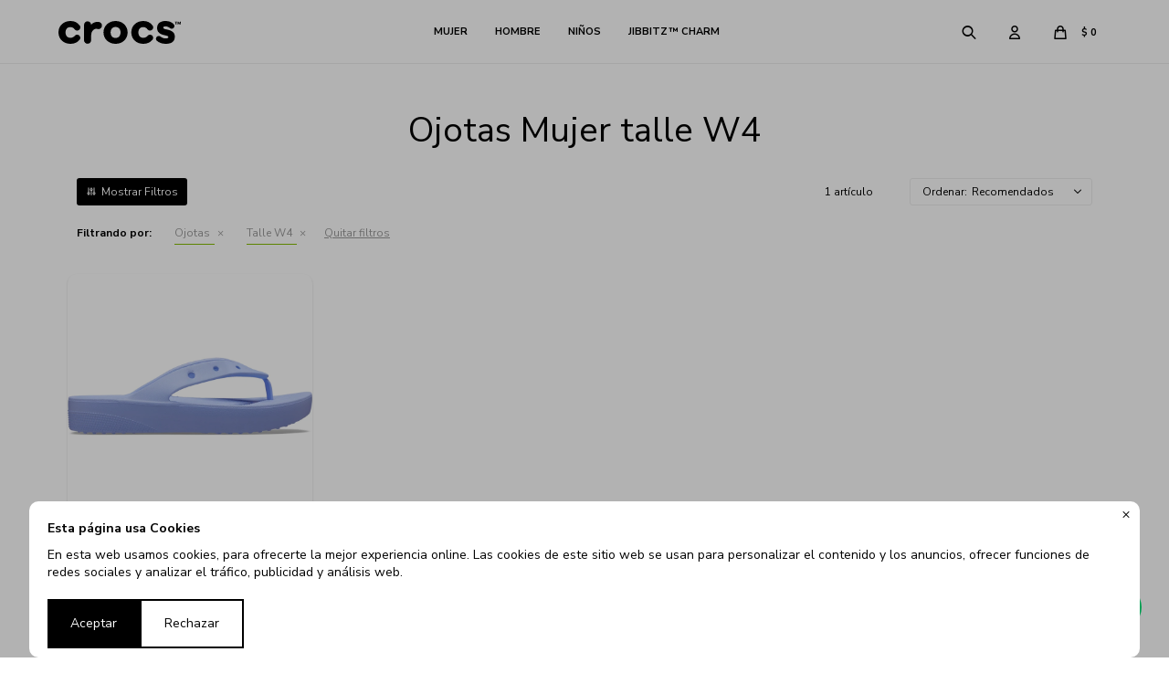

--- FILE ---
content_type: text/html; charset=utf-8
request_url: https://www.crocs.com.uy/mujer/ojotas?cpre=256
body_size: 13395
content:
 <!DOCTYPE html> <html lang="es" class="no-js"> <head itemscope itemtype="http://schema.org/WebSite"> <meta charset="utf-8" /> <script> const GOOGLE_MAPS_CHANNEL_ID = '37'; </script> <link rel='preconnect' href='https://f.fcdn.app' /> <link rel='preconnect' href='https://fonts.googleapis.com' /> <link rel='preconnect' href='https://www.facebook.com' /> <link rel='preconnect' href='https://www.google-analytics.com' /> <link rel="dns-prefetch" href="https://cdnjs.cloudflare.com" /> <title itemprop='name'>Ojotas Mujer talle W4 — Crocs</title> <meta name="description" content="Ojotas" /> <meta name="keywords" content="Ojotas" /> <link itemprop="url" rel="canonical" href="https://www.crocs.com.uy/mujer/ojotas?cpre=256" /> <meta property="og:title" content="Ojotas Mujer talle W4 — Crocs" /><meta property="og:description" content="Ojotas" /><meta property="og:type" content="website" /><meta property="og:image" content="https://www.crocs.com.uy/public/web/img/logo-og.png"/><meta property="og:url" content="https://www.crocs.com.uy/mujer/ojotas?cpre=256" /><meta property="og:site_name" content="Crocs" /> <meta name='twitter:description' content='Ojotas' /> <meta name='twitter:image' content='https://www.crocs.com.uy/public/web/img/logo-og.png' /> <meta name='twitter:url' content='https://www.crocs.com.uy/mujer/ojotas?cpre=256' /> <meta name='twitter:card' content='summary' /> <meta name='twitter:title' content='Ojotas Mujer talle W4 — Crocs' /> <script>document.getElementsByTagName('html')[0].setAttribute('class', 'js ' + ('ontouchstart' in window || navigator.msMaxTouchPoints ? 'is-touch' : 'no-touch'));</script> <script> var FN_TC = { M1 : 38.6, M2 : 1 }; </script> <script>window.dataLayer = window.dataLayer || [];var _tmData = {"fbPixel":"","hotJar":"","zopimId":"","app":"web"};</script> <script>(function(w,d,s,l,i){w[l]=w[l]||[];w[l].push({'gtm.start': new Date().getTime(),event:'gtm.js'});var f=d.getElementsByTagName(s)[0], j=d.createElement(s),dl=l!='dataLayer'?'&l='+l:'';j.setAttribute('defer', 'defer');j.src= 'https://www.googletagmanager.com/gtm.js?id='+i+dl;f.parentNode.insertBefore(j,f); })(window,document,'script','dataLayer','GTM-MZM53BNB');</script> <meta id='viewportMetaTag' name="viewport" content="width=device-width, initial-scale=1.0, maximum-scale=1,user-scalable=no"> <link rel="shortcut icon" href="https://f.fcdn.app/assets/commerce/www.crocs.com.uy/8656_f748/public/web/favicon.ico" /> <link rel="apple-itouch-icon" href="https://f.fcdn.app/assets/commerce/www.crocs.com.uy/1cce_525c/public/web/favicon.png" /> <link rel="preconnect" href="https://fonts.googleapis.com"> <link rel="preconnect" href="https://fonts.gstatic.com" crossorigin> <link href="https://fonts.googleapis.com/css2?family=Nunito+Sans:opsz,wght@6..12,400;6..12,700&display=swap" rel="stylesheet"> <link href="https://fonts.googleapis.com/css2?family=Poppins:wght@300;400;500;600;700&display=swap" rel="stylesheet">  <link rel="stylesheet" href="https://cdn.fitit.ai/prod/latest/css/main.min.css" />  <link href="https://f.fcdn.app/assets/commerce/www.crocs.com.uy/0000_4ce6/s.61745946566831835348538494884095.css" rel="stylesheet"/> <script src="https://f.fcdn.app/assets/commerce/www.crocs.com.uy/0000_4ce6/s.48388485460623641324331499647145.js"></script> <!--[if lt IE 9]> <script type="text/javascript" src="https://cdnjs.cloudflare.com/ajax/libs/html5shiv/3.7.3/html5shiv.js"></script> <![endif]--> <link rel="manifest" href="https://f.fcdn.app/assets/manifest.json" /> </head> <body id='pgCatalogo' class='headerMenuBasic footer1 headerSubMenuFullPageWidth buscadorSlideTop compraSlide compraLeft filtrosSlide fichaMobileFixedActions items4 pc-mujer items3'> <noscript><iframe src="https://www.googletagmanager.com/ns.html?id=GTM-MZM53BNB" height="0" width="0" style="display:none;visibility:hidden"></iframe></noscript> <div id="pre"> <div id="wrapper"> <header id="header" role="banner"> <div class="cnt"> <div id="bannersCharmDesktop" data-fn="fnRemoveEmptyRow"> 	 <div data-id="108" data-area="SubMenuCharm" class="banner"><a data-track-categ='Banners' data-track-action='SubMenuCharm' data-track-label='Viajes &amp; Hobbies' class="cntProducto" href="/catalogo?grp=37"> 	<picture><source media="(min-width: 1280px)" srcset="//f.fcdn.app/imgs/f89510/www.crocs.com.uy/crocuy/bfd7/webp/recursos/334/0x0/viajes-y-hobbies.png" ><source media="(max-width: 1279px) and (min-width: 1024px)" srcset="//f.fcdn.app/imgs/f89510/www.crocs.com.uy/crocuy/bfd7/webp/recursos/334/0x0/viajes-y-hobbies.png" ><source media="(max-width: 640px) AND (orientation: portrait)" srcset="//f.fcdn.app/imgs/f89510/www.crocs.com.uy/crocuy/bfd7/webp/recursos/334/0x0/viajes-y-hobbies.png" ><source media="(max-width: 1023px)" srcset="//f.fcdn.app/imgs/f89510/www.crocs.com.uy/crocuy/bfd7/webp/recursos/334/0x0/viajes-y-hobbies.png" ><img src="//f.fcdn.app/imgs/f89510/www.crocs.com.uy/crocuy/bfd7/webp/recursos/334/0x0/viajes-y-hobbies.png" alt="Viajes &amp; Hobbies" ></picture> <span>Viajes & Hobbies<br></span> </a></div><div data-id="107" data-area="SubMenuCharm" class="banner"><a data-track-categ='Banners' data-track-action='SubMenuCharm' data-track-label='Metálicos' class="cntProducto" href="/catalogo?grp=31"> 	<picture><source media="(min-width: 1280px)" srcset="//f.fcdn.app/imgs/ec2953/www.crocs.com.uy/crocuy/ef14/webp/recursos/330/0x0/metalicos-y-brillantes.png" ><source media="(max-width: 1279px) and (min-width: 1024px)" srcset="//f.fcdn.app/imgs/ec2953/www.crocs.com.uy/crocuy/ef14/webp/recursos/330/0x0/metalicos-y-brillantes.png" ><source media="(max-width: 640px) AND (orientation: portrait)" srcset="//f.fcdn.app/imgs/ec2953/www.crocs.com.uy/crocuy/ef14/webp/recursos/330/0x0/metalicos-y-brillantes.png" ><source media="(max-width: 1023px)" srcset="//f.fcdn.app/imgs/ec2953/www.crocs.com.uy/crocuy/ef14/webp/recursos/330/0x0/metalicos-y-brillantes.png" ><img src="//f.fcdn.app/imgs/ec2953/www.crocs.com.uy/crocuy/ef14/webp/recursos/330/0x0/metalicos-y-brillantes.png" alt="Metálicos" ></picture> <span>Metálicos<br></span> </a></div><div data-id="106" data-area="SubMenuCharm" class="banner"><a data-track-categ='Banners' data-track-action='SubMenuCharm' data-track-label='Naturaleza' class="cntProducto" href="/catalogo?grp=35"> 	<picture><source media="(min-width: 1280px)" srcset="//f.fcdn.app/imgs/3544a8/www.crocs.com.uy/crocuy/4e53/webp/recursos/326/0x0/naturaleza.png" ><source media="(max-width: 1279px) and (min-width: 1024px)" srcset="//f.fcdn.app/imgs/3544a8/www.crocs.com.uy/crocuy/4e53/webp/recursos/326/0x0/naturaleza.png" ><source media="(max-width: 640px) AND (orientation: portrait)" srcset="//f.fcdn.app/imgs/3544a8/www.crocs.com.uy/crocuy/4e53/webp/recursos/326/0x0/naturaleza.png" ><source media="(max-width: 1023px)" srcset="//f.fcdn.app/imgs/3544a8/www.crocs.com.uy/crocuy/4e53/webp/recursos/326/0x0/naturaleza.png" ><img src="//f.fcdn.app/imgs/3544a8/www.crocs.com.uy/crocuy/4e53/webp/recursos/326/0x0/naturaleza.png" alt="Naturaleza" ></picture> <span>Naturaleza<br></span> </a></div><div data-id="105" data-area="SubMenuCharm" class="banner"><a data-track-categ='Banners' data-track-action='SubMenuCharm' data-track-label='Iconos &amp; Emojis' class="cntProducto" href="/catalogo?grp=36"> 	<picture><source media="(min-width: 1280px)" srcset="//f.fcdn.app/imgs/f9d892/www.crocs.com.uy/crocuy/0611/webp/recursos/322/0x0/iconos-y-emojis.png" ><source media="(max-width: 1279px) and (min-width: 1024px)" srcset="//f.fcdn.app/imgs/f9d892/www.crocs.com.uy/crocuy/0611/webp/recursos/322/0x0/iconos-y-emojis.png" ><source media="(max-width: 640px) AND (orientation: portrait)" srcset="//f.fcdn.app/imgs/f9d892/www.crocs.com.uy/crocuy/0611/webp/recursos/322/0x0/iconos-y-emojis.png" ><source media="(max-width: 1023px)" srcset="//f.fcdn.app/imgs/f9d892/www.crocs.com.uy/crocuy/0611/webp/recursos/322/0x0/iconos-y-emojis.png" ><img src="//f.fcdn.app/imgs/f9d892/www.crocs.com.uy/crocuy/0611/webp/recursos/322/0x0/iconos-y-emojis.png" alt="Iconos &amp; Emojis" ></picture> <span>Iconos & Emojis <br></span> </a></div><div data-id="104" data-area="SubMenuCharm" class="banner"><a data-track-categ='Banners' data-track-action='SubMenuCharm' data-track-label='Personajes &amp; Dibujos Animados' class="cntProducto" href="/catalogo?grp=30"> 	<picture><source media="(min-width: 1280px)" srcset="//f.fcdn.app/imgs/349b7d/www.crocs.com.uy/crocuy/b35d/webp/recursos/318/0x0/personajes.png" ><source media="(max-width: 1279px) and (min-width: 1024px)" srcset="//f.fcdn.app/imgs/349b7d/www.crocs.com.uy/crocuy/b35d/webp/recursos/318/0x0/personajes.png" ><source media="(max-width: 640px) AND (orientation: portrait)" srcset="//f.fcdn.app/imgs/349b7d/www.crocs.com.uy/crocuy/b35d/webp/recursos/318/0x0/personajes.png" ><source media="(max-width: 1023px)" srcset="//f.fcdn.app/imgs/349b7d/www.crocs.com.uy/crocuy/b35d/webp/recursos/318/0x0/personajes.png" ><img src="//f.fcdn.app/imgs/349b7d/www.crocs.com.uy/crocuy/b35d/webp/recursos/318/0x0/personajes.png" alt="Personajes &amp; Dibujos Animados" ></picture> <span>Personajes<br></span> </a></div><div data-id="103" data-area="SubMenuCharm" class="banner"><a data-track-categ='Banners' data-track-action='SubMenuCharm' data-track-label='Deportes' class="cntProducto" href="/catalogo?grp=32"> 	<picture><source media="(min-width: 1280px)" srcset="//f.fcdn.app/imgs/4d8a0e/www.crocs.com.uy/crocuy/822b/webp/recursos/314/0x0/deportes.png" ><source media="(max-width: 1279px) and (min-width: 1024px)" srcset="//f.fcdn.app/imgs/4d8a0e/www.crocs.com.uy/crocuy/822b/webp/recursos/314/0x0/deportes.png" ><source media="(max-width: 640px) AND (orientation: portrait)" srcset="//f.fcdn.app/imgs/4d8a0e/www.crocs.com.uy/crocuy/822b/webp/recursos/314/0x0/deportes.png" ><source media="(max-width: 1023px)" srcset="//f.fcdn.app/imgs/4d8a0e/www.crocs.com.uy/crocuy/822b/webp/recursos/314/0x0/deportes.png" ><img src="//f.fcdn.app/imgs/4d8a0e/www.crocs.com.uy/crocuy/822b/webp/recursos/314/0x0/deportes.png" alt="Deportes" ></picture> <span>Deporte<br></span> </a></div><div data-id="102" data-area="SubMenuCharm" class="banner"><a data-track-categ='Banners' data-track-action='SubMenuCharm' data-track-label='Letras &amp; Números' class="cntProducto" href="/catalogo?grp=28"> 	<picture><source media="(min-width: 1280px)" srcset="//f.fcdn.app/imgs/bafb8d/www.crocs.com.uy/crocuy/0a39/webp/recursos/310/0x0/letters.png" ><source media="(max-width: 1279px) and (min-width: 1024px)" srcset="//f.fcdn.app/imgs/bafb8d/www.crocs.com.uy/crocuy/0a39/webp/recursos/310/0x0/letters.png" ><source media="(max-width: 640px) AND (orientation: portrait)" srcset="//f.fcdn.app/imgs/bafb8d/www.crocs.com.uy/crocuy/0a39/webp/recursos/310/0x0/letters.png" ><source media="(max-width: 1023px)" srcset="//f.fcdn.app/imgs/bafb8d/www.crocs.com.uy/crocuy/0a39/webp/recursos/310/0x0/letters.png" ><img src="//f.fcdn.app/imgs/bafb8d/www.crocs.com.uy/crocuy/0a39/webp/recursos/310/0x0/letters.png" alt="Letras &amp; Números" ></picture> <span>Letras & Números<br></span> </a></div><div data-id="101" data-area="SubMenuCharm" class="banner"><a data-track-categ='Banners' data-track-action='SubMenuCharm' data-track-label='Comida' class="cntProducto" href="/catalogo?grp=33"> 	<picture><source media="(min-width: 1280px)" srcset="//f.fcdn.app/imgs/f2791a/www.crocs.com.uy/crocuy/3586/webp/recursos/306/0x0/comida-y-bebida.png" ><source media="(max-width: 1279px) and (min-width: 1024px)" srcset="//f.fcdn.app/imgs/f2791a/www.crocs.com.uy/crocuy/3586/webp/recursos/306/0x0/comida-y-bebida.png" ><source media="(max-width: 640px) AND (orientation: portrait)" srcset="//f.fcdn.app/imgs/f2791a/www.crocs.com.uy/crocuy/3586/webp/recursos/306/0x0/comida-y-bebida.png" ><source media="(max-width: 1023px)" srcset="//f.fcdn.app/imgs/f2791a/www.crocs.com.uy/crocuy/3586/webp/recursos/306/0x0/comida-y-bebida.png" ><img src="//f.fcdn.app/imgs/f2791a/www.crocs.com.uy/crocuy/3586/webp/recursos/306/0x0/comida-y-bebida.png" alt="Comida" ></picture> <span>Comida<br></span> </a></div><div data-id="100" data-area="SubMenuCharm" class="banner"><a data-track-categ='Banners' data-track-action='SubMenuCharm' data-track-label='Animales' class="cntProducto" href="/catalogo?grp=34"> 	<picture><source media="(min-width: 1280px)" srcset="//f.fcdn.app/imgs/3a0d8c/www.crocs.com.uy/crocuy/3d39/webp/recursos/302/0x0/animales.png" ><source media="(max-width: 1279px) and (min-width: 1024px)" srcset="//f.fcdn.app/imgs/3a0d8c/www.crocs.com.uy/crocuy/3d39/webp/recursos/302/0x0/animales.png" ><source media="(max-width: 640px) AND (orientation: portrait)" srcset="//f.fcdn.app/imgs/3a0d8c/www.crocs.com.uy/crocuy/3d39/webp/recursos/302/0x0/animales.png" ><source media="(max-width: 1023px)" srcset="//f.fcdn.app/imgs/3a0d8c/www.crocs.com.uy/crocuy/3d39/webp/recursos/302/0x0/animales.png" ><img src="//f.fcdn.app/imgs/3a0d8c/www.crocs.com.uy/crocuy/3d39/webp/recursos/302/0x0/animales.png" alt="Animales" ></picture> <span>Animales<br></span> </a></div></div> <div id="bannersPopularDesktop" data-fn="fnRemoveEmptyRow"> 	 <div data-id="123" data-area="SubMenuPopular" class="banner"><a data-track-categ='Banners' data-track-action='SubMenuPopular' data-track-label='Warner Bros' class="cntProducto" href="/catalogo?grp=76"> 	<picture><source media="(min-width: 1280px)" srcset="//f.fcdn.app/imgs/628498/www.crocs.com.uy/crocuy/5c27/webp/recursos/375/0x0/wb.jpg" ><source media="(max-width: 1279px) and (min-width: 1024px)" srcset="//f.fcdn.app/imgs/ebb8ef/www.crocs.com.uy/crocuy/5c27/webp/recursos/376/0x0/wb.jpg" ><source media="(max-width: 640px) AND (orientation: portrait)" srcset="//f.fcdn.app/imgs/b166f1/www.crocs.com.uy/crocuy/5c27/webp/recursos/378/0x0/wb.jpg" ><source media="(max-width: 1023px)" srcset="//f.fcdn.app/imgs/ede3f1/www.crocs.com.uy/crocuy/5c27/webp/recursos/377/0x0/wb.jpg" ><img src="//f.fcdn.app/imgs/628498/www.crocs.com.uy/crocuy/5c27/webp/recursos/375/0x0/wb.jpg" alt="Warner Bros" ></picture> <span>Warner Bros<br></span> </a></div><div data-id="122" data-area="SubMenuPopular" class="banner"><a data-track-categ='Banners' data-track-action='SubMenuPopular' data-track-label='Nickelodeon' class="cntProducto" href="/catalogo?grp=75"> 	<picture><source media="(min-width: 1280px)" srcset="//f.fcdn.app/imgs/2ea902/www.crocs.com.uy/crocuy/ca4d/webp/recursos/371/0x0/nickelodeon.jpg" ><source media="(max-width: 1279px) and (min-width: 1024px)" srcset="//f.fcdn.app/imgs/6d5d2c/www.crocs.com.uy/crocuy/ca4d/webp/recursos/372/0x0/nickelodeon.jpg" ><source media="(max-width: 640px) AND (orientation: portrait)" srcset="//f.fcdn.app/imgs/f0bb4f/www.crocs.com.uy/crocuy/ca4d/webp/recursos/374/0x0/nickelodeon.jpg" ><source media="(max-width: 1023px)" srcset="//f.fcdn.app/imgs/435f8b/www.crocs.com.uy/crocuy/ca4d/webp/recursos/373/0x0/nickelodeon.jpg" ><img src="//f.fcdn.app/imgs/2ea902/www.crocs.com.uy/crocuy/ca4d/webp/recursos/371/0x0/nickelodeon.jpg" alt="Nickelodeon" ></picture> <span>Nickelodeon<br></span> </a></div><div data-id="121" data-area="SubMenuPopular" class="banner"><a data-track-categ='Banners' data-track-action='SubMenuPopular' data-track-label='NBA' class="cntProducto" href="/catalogo?grp=74"> 	<picture><source media="(min-width: 1280px)" srcset="//f.fcdn.app/imgs/d2b5dc/www.crocs.com.uy/crocuy/b861/webp/recursos/367/0x0/nba.jpg" ><source media="(max-width: 1279px) and (min-width: 1024px)" srcset="//f.fcdn.app/imgs/a3bc29/www.crocs.com.uy/crocuy/b861/webp/recursos/368/0x0/nba.jpg" ><source media="(max-width: 640px) AND (orientation: portrait)" srcset="//f.fcdn.app/imgs/d1a022/www.crocs.com.uy/crocuy/b861/webp/recursos/370/0x0/nba.jpg" ><source media="(max-width: 1023px)" srcset="//f.fcdn.app/imgs/c14341/www.crocs.com.uy/crocuy/b861/webp/recursos/369/0x0/nba.jpg" ><img src="//f.fcdn.app/imgs/d2b5dc/www.crocs.com.uy/crocuy/b861/webp/recursos/367/0x0/nba.jpg" alt="NBA" ></picture> <span>NBA<br></span> </a></div><div data-id="120" data-area="SubMenuPopular" class="banner"><a data-track-categ='Banners' data-track-action='SubMenuPopular' data-track-label='Pokemón' class="cntProducto" href="/catalogo?grp=73"> 	<picture><source media="(min-width: 1280px)" srcset="//f.fcdn.app/imgs/aa6bbc/www.crocs.com.uy/crocuy/354b/webp/recursos/363/0x0/pokemon.jpg" ><source media="(max-width: 1279px) and (min-width: 1024px)" srcset="//f.fcdn.app/imgs/d6ffad/www.crocs.com.uy/crocuy/354b/webp/recursos/364/0x0/pokemon.jpg" ><source media="(max-width: 640px) AND (orientation: portrait)" srcset="//f.fcdn.app/imgs/a4cee1/www.crocs.com.uy/crocuy/354b/webp/recursos/366/0x0/pokemon.jpg" ><source media="(max-width: 1023px)" srcset="//f.fcdn.app/imgs/343308/www.crocs.com.uy/crocuy/354b/webp/recursos/365/0x0/pokemon.jpg" ><img src="//f.fcdn.app/imgs/aa6bbc/www.crocs.com.uy/crocuy/354b/webp/recursos/363/0x0/pokemon.jpg" alt="Pokemón" ></picture> <span>Pokemón<br></span> </a></div><div data-id="119" data-area="SubMenuPopular" class="banner"><a data-track-categ='Banners' data-track-action='SubMenuPopular' data-track-label='Star Wars' class="cntProducto" href="/catalogo?grp=72"> 	<picture><source media="(min-width: 1280px)" srcset="//f.fcdn.app/imgs/15c7f6/www.crocs.com.uy/crocuy/6c52/webp/recursos/359/0x0/starwars.jpg" ><source media="(max-width: 1279px) and (min-width: 1024px)" srcset="//f.fcdn.app/imgs/ebd079/www.crocs.com.uy/crocuy/6c52/webp/recursos/360/0x0/starwars.jpg" ><source media="(max-width: 640px) AND (orientation: portrait)" srcset="//f.fcdn.app/imgs/91e6ce/www.crocs.com.uy/crocuy/6c52/webp/recursos/362/0x0/starwars.jpg" ><source media="(max-width: 1023px)" srcset="//f.fcdn.app/imgs/d763a5/www.crocs.com.uy/crocuy/6c52/webp/recursos/361/0x0/starwars.jpg" ><img src="//f.fcdn.app/imgs/15c7f6/www.crocs.com.uy/crocuy/6c52/webp/recursos/359/0x0/starwars.jpg" alt="Star Wars" ></picture> <span>Star Wars<br></span> </a></div><div data-id="118" data-area="SubMenuPopular" class="banner"><a data-track-categ='Banners' data-track-action='SubMenuPopular' data-track-label='Marvel' class="cntProducto" href="/catalogo?grp=71"> 	<picture><source media="(min-width: 1280px)" srcset="//f.fcdn.app/imgs/e223b6/www.crocs.com.uy/crocuy/d1df/webp/recursos/355/0x0/marvel.jpg" ><source media="(max-width: 1279px) and (min-width: 1024px)" srcset="//f.fcdn.app/imgs/d6fe30/www.crocs.com.uy/crocuy/d1df/webp/recursos/356/0x0/marvel.jpg" ><source media="(max-width: 640px) AND (orientation: portrait)" srcset="//f.fcdn.app/imgs/db870e/www.crocs.com.uy/crocuy/d1df/webp/recursos/358/0x0/marvel.jpg" ><source media="(max-width: 1023px)" srcset="//f.fcdn.app/imgs/737dbc/www.crocs.com.uy/crocuy/d1df/webp/recursos/357/0x0/marvel.jpg" ><img src="//f.fcdn.app/imgs/e223b6/www.crocs.com.uy/crocuy/d1df/webp/recursos/355/0x0/marvel.jpg" alt="Marvel" ></picture> <span>Marvel<br></span> </a></div><div data-id="117" data-area="SubMenuPopular" class="banner"><a data-track-categ='Banners' data-track-action='SubMenuPopular' data-track-label='Universal' class="cntProducto" href="/catalogo?grp=70"> 	<picture><source media="(min-width: 1280px)" srcset="//f.fcdn.app/imgs/b3b08a/www.crocs.com.uy/crocuy/c679/webp/recursos/351/0x0/universal-web.jpg" ><source media="(max-width: 1279px) and (min-width: 1024px)" srcset="//f.fcdn.app/imgs/bfd7cb/www.crocs.com.uy/crocuy/c679/webp/recursos/352/0x0/universal-web.jpg" ><source media="(max-width: 640px) AND (orientation: portrait)" srcset="//f.fcdn.app/imgs/1c86f1/www.crocs.com.uy/crocuy/c679/webp/recursos/354/0x0/universal-web.jpg" ><source media="(max-width: 1023px)" srcset="//f.fcdn.app/imgs/be5bad/www.crocs.com.uy/crocuy/c679/webp/recursos/353/0x0/universal-web.jpg" ><img src="//f.fcdn.app/imgs/b3b08a/www.crocs.com.uy/crocuy/c679/webp/recursos/351/0x0/universal-web.jpg" alt="Universal" ></picture> <span>Universal<br></span> </a></div><div data-id="116" data-area="SubMenuPopular" class="banner"><a data-track-categ='Banners' data-track-action='SubMenuPopular' data-track-label='Disney' class="cntProducto" href="/catalogo?grp=69"> 	<picture><source media="(min-width: 1280px)" srcset="//f.fcdn.app/imgs/85798c/www.crocs.com.uy/crocuy/987d/webp/recursos/347/0x0/disney.jpg" ><source media="(max-width: 1279px) and (min-width: 1024px)" srcset="//f.fcdn.app/imgs/b1c7e0/www.crocs.com.uy/crocuy/987d/webp/recursos/348/0x0/disney.jpg" ><source media="(max-width: 640px) AND (orientation: portrait)" srcset="//f.fcdn.app/imgs/cb192b/www.crocs.com.uy/crocuy/987d/webp/recursos/350/0x0/disney.jpg" ><source media="(max-width: 1023px)" srcset="//f.fcdn.app/imgs/af9b42/www.crocs.com.uy/crocuy/987d/webp/recursos/349/0x0/disney.jpg" ><img src="//f.fcdn.app/imgs/85798c/www.crocs.com.uy/crocuy/987d/webp/recursos/347/0x0/disney.jpg" alt="Disney" ></picture> <span>Disney<br></span> </a></div><div data-id="115" data-area="SubMenuPopular" class="banner"><a data-track-categ='Banners' data-track-action='SubMenuPopular' data-track-label='Nintendo' class="cntProducto" href="/catalogo?grp=68"> 	<picture><source media="(min-width: 1280px)" srcset="//f.fcdn.app/imgs/928ec2/www.crocs.com.uy/crocuy/3668/webp/recursos/343/0x0/nintendo.jpg" ><source media="(max-width: 1279px) and (min-width: 1024px)" srcset="//f.fcdn.app/imgs/7091f4/www.crocs.com.uy/crocuy/3668/webp/recursos/344/0x0/nintendo.jpg" ><source media="(max-width: 640px) AND (orientation: portrait)" srcset="//f.fcdn.app/imgs/907bd5/www.crocs.com.uy/crocuy/3668/webp/recursos/346/0x0/nintendo.jpg" ><source media="(max-width: 1023px)" srcset="//f.fcdn.app/imgs/48d7a4/www.crocs.com.uy/crocuy/3668/webp/recursos/345/0x0/nintendo.jpg" ><img src="//f.fcdn.app/imgs/928ec2/www.crocs.com.uy/crocuy/3668/webp/recursos/343/0x0/nintendo.jpg" alt="Nintendo" ></picture> <span>Nintendo<br></span> </a></div></div> <div id="logo"><a href="/"><img src="https://f.fcdn.app/assets/commerce/www.crocs.com.uy/8a07_26fe/public/web/img/logo.svg" alt="Crocs" /></a></div> <nav id="menu" data-fn="fnMainMenu"> <ul class="lst main"> <li class="it mujer"> <a target="_self" href="https://www.crocs.com.uy/mujer" class="tit">Mujer</a> <div class="subMenu"> <div class="cnt"> <ul> <li class="hdr "><a target="_self" href="javascript:;" class="tit">Por estilo</a></li> <li><a href="https://www.crocs.com.uy/mujer/zuecos" class="Zuecos" target="_self">Zuecos</a></li> <li><a href="https://www.crocs.com.uy/mujer/ojotas" class="Ojotas" target="_self">Ojotas</a></li> <li><a href="https://www.crocs.com.uy/mujer/sandalias" class="Sandalias" target="_self">Sandalias</a></li> <li><a href="https://www.crocs.com.uy/mujer/championes" class="Championes" target="_self">Championes</a></li> <li><a href="https://www.crocs.com.uy/mujer/botas" class="Botas" target="_self">Botas</a></li> <li><a href="https://www.crocs.com.uy/mujer/medias" class="Medias" target="_self">Medias</a></li> </ul> <ul> <li class="hdr "><a target="_self" href="javascript:;" class="tit">Colecciones</a></li> <li><a href="https://www.crocs.com.uy/mujer?colecciones=crocband" class="Crocband™" target="_self">Crocband™</a></li> <li><a href="https://www.crocs.com.uy/mujer?colecciones=classic" class="Classic" target="_self">Classic</a></li> <li><a href="https://www.crocs.com.uy/mujer?colecciones=crocs-trabajo" class="Crocs Trabajo" target="_self">Crocs Trabajo</a></li> <li><a href="https://www.crocs.com.uy/mujer?colecciones=lined" class="Lined" target="_self">Lined</a></li> <li><a href="https://www.crocs.com.uy/mujer?colecciones=cozzzy" class="Cozzzy" target="_self">Cozzzy</a></li> <li><a href="https://www.crocs.com.uy/mujer?colecciones=off-court" class="Off Court" target="_self">Off Court</a></li> <li><a href="https://www.crocs.com.uy/mujer?colecciones=licencias" class="Licencias" target="_self">Licencias</a></li> <li><a href="https://www.crocs.com.uy/mujer?colecciones=inmotion" class="InMotion" target="_self">InMotion</a></li> </ul> <div id="productoCategoria" data-fn="fnRemoveEmptyRow"/> </div> </div> </li> <li class="it hombre"> <a target="_self" href="https://www.crocs.com.uy/hombre" class="tit">Hombre</a> <div class="subMenu"> <div class="cnt"> <ul> <li class="hdr "><a target="_self" href="javascript:;" class="tit">Por estilo</a></li> <li><a href="https://www.crocs.com.uy/hombre/zuecos" class="Zuecos" target="_self">Zuecos</a></li> <li><a href="https://www.crocs.com.uy/hombre/ojotas" class="Ojotas" target="_self">Ojotas</a></li> <li><a href="https://www.crocs.com.uy/hombre/sandalias" class="Sandalias" target="_self">Sandalias</a></li> <li><a href="https://www.crocs.com.uy/hombre/championes" class="Championes" target="_self">Championes</a></li> <li><a href="https://www.crocs.com.uy/hombre/botas" class="Botas" target="_self">Botas</a></li> <li><a href="https://www.crocs.com.uy/hombre/medias" class="Medias" target="_self">Medias</a></li> <li><a href="https://www.crocs.com.uy/hombre/zapatos" class="Zapatos" target="_self">Zapatos</a></li> </ul> <ul> <li class="hdr "><a target="_self" href="javascript:;" class="tit">Colecciones</a></li> <li><a href="https://www.crocs.com.uy/hombre?colecciones=crocband" class="Crocband™" target="_self">Crocband™</a></li> <li><a href="https://www.crocs.com.uy/hombre?colecciones=classic" class="Classic" target="_self">Classic</a></li> <li><a href="https://www.crocs.com.uy/hombre?colecciones=crocs-trabajo" class="Crocs Trabajo" target="_self">Crocs Trabajo</a></li> <li><a href="https://www.crocs.com.uy/hombre?colecciones=lined" class="Lined" target="_self">Lined</a></li> <li><a href="https://www.crocs.com.uy/hombre?colecciones=cozzzy" class="Cozzzy" target="_self">Cozzzy</a></li> <li><a href="https://www.crocs.com.uy/hombre?colecciones=off-court" class="Off Court" target="_self">Off Court</a></li> <li><a href="https://www.crocs.com.uy/hombre?colecciones=santa-cruz" class="Santa Cruz" target="_self">Santa Cruz</a></li> <li><a href="https://www.crocs.com.uy/hombre?colecciones=yukon" class="Yukon" target="_self">Yukon</a></li> <li><a href="https://www.crocs.com.uy/hombre?colecciones=licencias" class="Licencias" target="_self">Licencias</a></li> <li><a href="https://www.crocs.com.uy/hombre?colecciones=inmotion" class="InMotion" target="_self">InMotion</a></li> </ul> <div id="productoCategoria" data-fn="fnRemoveEmptyRow"/> </div> </div> </li> <li class="it ninos"> <a target="_self" href="https://www.crocs.com.uy/ninos" class="tit">Niños</a> <div class="subMenu"> <div class="cnt"> <ul> <li class="hdr "><a target="_self" href="javascript:;" class="tit">Por estilo</a></li> <li><a href="https://www.crocs.com.uy/ninos/zuecos" class="Zuecos" target="_self">Zuecos</a></li> <li><a href="https://www.crocs.com.uy/ninos/pantuflas" class="Pantuflas" target="_self">Pantuflas</a></li> <li><a href="https://www.crocs.com.uy/ninos/sandalias" class="Sandalias" target="_self">Sandalias</a></li> <li><a href="https://www.crocs.com.uy/ninos/championes" class="Championes" target="_self">Championes</a></li> <li><a href="https://www.crocs.com.uy/ninos/botas" class="Botas" target="_self">Botas</a></li> </ul> <ul> <li class="hdr "><a target="_self" href="javascript:;" class="tit">Colecciones</a></li> <li><a href="https://www.crocs.com.uy/ninos?colecciones=crocband" class="Crocband™" target="_self">Crocband™</a></li> <li><a href="https://www.crocs.com.uy/ninos?colecciones=classic" class="Classic" target="_self">Classic</a></li> <li><a href="https://www.crocs.com.uy/ninos?colecciones=lined" class="Lined" target="_self">Lined</a></li> <li><a href="https://www.crocs.com.uy/ninos?colecciones=literide" class="Literide™" target="_self">Literide™</a></li> <li><a href="https://www.crocs.com.uy/ninos?colecciones=off-court" class="Off Court" target="_self">Off Court</a></li> <li><a href="https://www.crocs.com.uy/ninos?colecciones=licencias" class="Licencias" target="_self">Licencias</a></li> </ul> <div id="productoCategoria" data-fn="fnRemoveEmptyRow"/> </div> </div> </li> <li class="it charm jibbitz-charm"> <a target="_self" href="https://www.crocs.com.uy/catalogo/jibbitz-charm" class="tit">Jibbitz™ Charm</a> <div class="subMenu"> <div class="cnt"> <ul> <li class="itemJibbits jibbitz-charm-pack"><a target="_self" href="https://www.crocs.com.uy/catalogo/jibbitz-charm/jibbitz-charm-pack" class="tit">Jibbitz™ Charm Pack</a></li> <li class="itemJibbits jibbitz-charm"><a target="_self" href="https://www.crocs.com.uy/catalogo/jibbitz-charm/jibbitz-charm" class="tit">Jibbitz™ Charm</a></li> </ul> <div id="productoCategoria" data-fn="fnRemoveEmptyRow"/> </div> </div> </li> </ul> </nav> <div class="toolsItem frmBusqueda" data-version='1'> <button type="button" class="btnItem btnMostrarBuscador"> <span class="ico"></span> <span class="txt"></span> </button> <form action="/catalogo"> <div class="cnt"> <span class="btnCerrar"> <span class="ico"></span> <span class="txt"></span> </span> <label class="lbl"> <b>Buscar productos</b> <input maxlength="48" required="" autocomplete="off" type="search" name="q" placeholder="Buscar productos..." /> </label> <button class="btnBuscar" type="submit"> <span class="ico"></span> <span class="txt"></span> </button> </div> </form> </div> <div class="toolsItem accesoMiCuentaCnt" data-logged="off" data-version='1'> <a href="/mi-cuenta" class="btnItem btnMiCuenta"> <span class="ico"></span> <span class="txt"></span> <span class="usuario"> <span class="nombre"></span> <span class="apellido"></span> </span> </a> <div class="miCuentaMenu"> <ul class="lst"> <li class="it"><a href='/mi-cuenta/mis-datos' class="tit" >Mis datos</a></li> <li class="it"><a href='/mi-cuenta/direcciones' class="tit" >Mis direcciones</a></li> <li class="it"><a href='/mi-cuenta/compras' class="tit" >Mis compras</a></li> <li class="it"><a href='/mi-cuenta/wish-list' class="tit" >Wish List</a></li> <li class="it itSalir"><a href='/salir' class="tit" >Salir</a></li> </ul> </div> </div> <div id="miCompra" data-show="off" data-fn="fnMiCompra" class="toolsItem" data-version="1"> </div> <ul class="lst lstRedesSociales"> <li class="it facebook"><a href="https://www.facebook.com/CrocsUruguay/" target="_blank" rel="external"><span class="ico">&#59392;</span><span class="txt">Facebook</span></a></li> <li class="it instagram"><a href="https://www.instagram.com/crocsuruguay/" target="_blank" rel="external"><span class="ico">&#59396;</span><span class="txt">Instagram</span></a></li> <li class="it whatsapp"><a href="https://api.whatsapp.com/send?phone=598091276863" target="_blank" rel="external"><span class="ico">&#59398;</span><span class="txt">Whatsapp</span></a></li> </ul> <div id="infoTop"><span class="tel">2716 9991</span> <span class="info">Lunes a jueves de 9:00 a 13:30 y de 14:00 a 17:45, viernes de 9:30 a 13:30 y de 14:00 a 15:30.</span></div> <a id="btnMainMenuMobile" href="javascript:mainMenuMobile.show();"><span class="ico">&#59421;</span><span class="txt">Menú</span></a> <script> $('#bannersCharmDesktop').appendTo('#header .charm #productoCategoria').show(); $('#bannersPopularDesktop').appendTo('#header .charm #productoCategoria').show(); </script> </div> </header> <!-- end:header --> <div data-id="35" data-area="Top" class="banner"><a data-track-categ='Banners' data-track-action='Top' data-track-label='Millas' href='https://www.itauvolar.com.uy/volar/#/catalogo?searchText=CROCS'><picture><source media="(min-width: 1280px)" srcset="//f.fcdn.app/imgs/22236a/www.crocs.com.uy/crocuy/91ec/webp/recursos/77/1920x50/1920x50.gif" width='1920' height='50' ><source media="(max-width: 1279px) and (min-width: 1024px)" srcset="//f.fcdn.app/imgs/0c2858/www.crocs.com.uy/crocuy/04dd/webp/recursos/78/1280x50/1280x50.gif" width='1280' height='50' ><source media="(max-width: 640px) AND (orientation: portrait)" srcset="//f.fcdn.app/imgs/fe1fcc/www.crocs.com.uy/crocuy/1c3f/webp/recursos/80/640x70/640x70.gif" width='640' height='70' ><source media="(max-width: 1023px)" srcset="//f.fcdn.app/imgs/78af60/www.crocs.com.uy/crocuy/63f2/webp/recursos/79/1024x50/1024x50.gif" width='1024' height='50' ><img src="//f.fcdn.app/imgs/22236a/www.crocs.com.uy/crocuy/91ec/webp/recursos/77/1920x50/1920x50.gif" alt="Millas" width='1920' height='50' ></picture></a></div> <div id="central" data-catalogo="on" data-tit="Ojotas Mujer talle W4 " data-url="https://www.crocs.com.uy/mujer/ojotas?cpre=256" data-total="1" data-pc="mujer"> <div data-fn="fnSwiperBanner fnRemoveEmptyRow" class="full" data-breakpoints-slides='[1,1,1]' data-breakpoints-spacing='[0,0,0]'> </div> <div data-fn="fnSwiperCategorias fnSwiperItemSelect fnEfectoFadeIn fnRemoveEmptyRow" class="sliderTexto nav" data-breakpoints-slides='[2,3,5,8]' data-breakpoints-spacing='[10,10,10,20]'> </div> <div data-fn="fnSwiperCategorias fnSwiperItemSelect fnEfectoFadeIn fnRemoveEmptyRow" class="sliderCategorias nav" data-breakpoints-slides='[2,3,5,8]' data-breakpoints-spacing='[10,10,20,20]'> </div> <div data-fn="fnSwiperBanner fnRemoveEmptyRow" class="medios" data-breakpoints-slides='[2,2,2]' data-breakpoints-spacing='[10,15,15]'> </div> <div data-fn="fnSwiperBanner fnRemoveEmptyRow" class="cuartos" data-breakpoints-slides='[2,4,4]' data-breakpoints-spacing='[10,15,15]'> </div> <div id="wrapperFicha"></div> <div class='hdr'> <h1 class="tit">Ojotas Mujer talle W4</h1> <div class="tools"> <div class="tot"> 1 artículo </div> <span class="btn btn01 btnMostrarFiltros" title="Filtrar productos"></span> <div class="orden"><select name='ord' class="custom" id='cboOrdenCatalogo' data-pred="rec" ><option value="rec" selected="selected" >Recomendados</option><option value="new" >Recientes</option><option value="cat" >Categoría</option><option value="pra" >Menor precio</option><option value="prd" >Mayor precio</option></select></div> </div> </div> <div id="catalogoFiltrosSeleccionados"><strong class=tit>Filtrando por:</strong><a rel="nofollow" href="https://www.crocs.com.uy/mujer?cpre=256" title="Quitar" class="it" data-tipo="categoria">Ojotas</a><a rel="nofollow" href="https://www.crocs.com.uy/mujer/ojotas" title="Quitar" class="it" data-tipo="presentacion">Talle W4</a><a rel="nofollow" href="https://www.crocs.com.uy/mujer" class="btnLimpiarFiltros">Quitar filtros</a></div> <section id="main" role="main"> <div id='catalogoProductos' class='articleList aListProductos ' data-tot='1' data-totAbs='1' data-cargarVariantes=''><div class='it grp43 grp80 grp113' data-disp='1' data-codProd='CR207714' data-codVar='12470' data-im='//f.fcdn.app/imgs/c50135/www.crocs.com.uy/crocuy/0e50/webp/catalogo/CR207714_12470_0/40x40/ojotas-crocs-classic-flip-platform-violeta.jpg'><div class='cnt'><a class="img" href="https://www.crocs.com.uy/catalogo/ojotas-crocs-classic-flip-platform-violeta_CR207714_12470" title="Ojotas Crocs Classic Flip Platform - Violeta"> <span class="btnWishlist" data-fn="fnEditWishList" data-cod-producto="CR207714" data-cod-variante="12470"></span> <img loading='lazy' src='//f.fcdn.app/imgs/057292/www.crocs.com.uy/crocuy/0e50/webp/catalogo/CR207714_12470_1/800x800/ojotas-crocs-classic-flip-platform-violeta.jpg' alt='Ojotas Crocs Classic Flip Platform Violeta' width='800' height='800' /><div class="cocardas"></div> <img loading='lazy' src='//f.fcdn.app/imgs/057292/www.crocs.com.uy/crocuy/0e50/webp/catalogo/CR207714_12470_1/800x800/ojotas-crocs-classic-flip-platform-violeta.jpg' alt='Ojotas Crocs Classic Flip Platform Violeta' width='800' height='800' /> </a> <div class="info"> <a class="tit" href="https://www.crocs.com.uy/catalogo/ojotas-crocs-classic-flip-platform-violeta_CR207714_12470" title="Ojotas Crocs Classic Flip Platform - Violeta">Ojotas Crocs Classic Flip Platform - Violeta</a> <div class="precios"> <strong class="precio venta"><span class="sim">$</span> <span class="monto">1.990</span></strong> </div> <!--<a class="btn btn01 btnComprar" rel="nofollow" href="https://www.crocs.com.uy/catalogo/ojotas-crocs-classic-flip-platform-violeta_CR207714_12470"><span></span></a>--> <div class="variantes"></div> <!--<div class="marca">Crocs</div>--> <!--<div class="desc"></div>--> </div><input type="hidden" class="json" style="display:none" value="{&quot;sku&quot;:{&quot;fen&quot;:&quot;1:CR207714:12470:256:1&quot;,&quot;com&quot;:&quot;CR207714-5Q6-W4&quot;},&quot;producto&quot;:{&quot;codigo&quot;:&quot;CR207714&quot;,&quot;nombre&quot;:&quot;Ojotas Crocs Classic Flip Platform&quot;,&quot;categoria&quot;:&quot;Ojotas&quot;,&quot;marca&quot;:&quot;Crocs&quot;},&quot;variante&quot;:{&quot;codigo&quot;:&quot;12470&quot;,&quot;codigoCompleto&quot;:&quot;CR20771412470&quot;,&quot;nombre&quot;:&quot;Violeta&quot;,&quot;nombreCompleto&quot;:&quot;Ojotas Crocs Classic Flip Platform - Violeta&quot;,&quot;img&quot;:{&quot;u&quot;:&quot;\/\/f.fcdn.app\/imgs\/40fa66\/www.crocs.com.uy\/crocuy\/0e50\/webp\/catalogo\/CR207714_12470_1\/1024-1024\/ojotas-crocs-classic-flip-platform-violeta.jpg&quot;},&quot;url&quot;:&quot;https:\/\/www.crocs.com.uy\/catalogo\/ojotas-crocs-classic-flip-platform-violeta_CR207714_12470&quot;,&quot;tieneStock&quot;:false,&quot;ordenVariante&quot;:&quot;999&quot;},&quot;nomPresentacion&quot;:&quot;W4&quot;,&quot;nombre&quot;:&quot;Ojotas Crocs Classic Flip Platform - Violeta&quot;,&quot;nombreCompleto&quot;:&quot;Ojotas Crocs Classic Flip Platform - Violeta Talle W4&quot;,&quot;precioMonto&quot;:1990,&quot;moneda&quot;:{&quot;nom&quot;:&quot;M1&quot;,&quot;nro&quot;:858,&quot;cod&quot;:&quot;UYU&quot;,&quot;sim&quot;:&quot;$&quot;},&quot;sale&quot;:false,&quot;outlet&quot;:false,&quot;nuevo&quot;:false}" /></div></div></div><div class='pagination'></div> </section> <!-- end:main --> <div id="secondary" data-fn="fnScrollFiltros"> <div id="catalogoFiltros" data-fn='fnCatalogoFiltros'> <div class="cnt"> <div class="blk blkCategorias" data-codigo="categoria"> <div class="hdr"> <div class="tit">Categorías</div> </div> <div class="cnt"> <div class="lst" data-fn="agruparCategoriasFiltro"> <label data-ic="1." data-val='https://www.crocs.com.uy/mujer/zuecos?cpre=256' title='Zuecos' class='it radio' data-total='3'><input type='radio' name='categoria' data-tot='3' value='https://www.crocs.com.uy/mujer/zuecos?cpre=256' /> <b class='tit'>Zuecos <span class='tot'>(3)</span></b></label><label data-ic="2." data-val='https://www.crocs.com.uy/mujer/ojotas?cpre=256' title='Ojotas' class='it radio sld' data-total='1'><input type='radio' name='categoria' checked data-tot='1' value='https://www.crocs.com.uy/mujer/ojotas?cpre=256' /> <b class='tit'>Ojotas <span class='tot'>(1)</span></b></label><label data-ic="4." data-val='https://www.crocs.com.uy/mujer/sandalias?cpre=256' title='Sandalias' class='it radio' data-total='2'><input type='radio' name='categoria' data-tot='2' value='https://www.crocs.com.uy/mujer/sandalias?cpre=256' /> <b class='tit'>Sandalias <span class='tot'>(2)</span></b></label> </div> </div> </div> <div data-fn="fnBlkCaracteristica" class="blk blkCaracteristica" data-tipo="radio" data-codigo="color" ><div class="hdr"><div class="tit">Color</div></div> <div class="cnt"> <div class="lst"><label data-val='violeta' title='Violeta' class='it radio' data-total='1'><input type='radio' name='color' data-tot='1' value='violeta' /> <b class='tit'>Violeta <span class='tot'>(1)</span></b></label> </div> </div></div><div data-fn="fnBlkCaracteristica" class="blk blkCaracteristica" data-tipo="radio" data-codigo="colecciones" ><div class="hdr"><div class="tit">Colecciones</div></div> <div class="cnt"> <div class="lst"><label data-val='classic' title='Classic' class='it radio' data-total='1'><input type='radio' name='colecciones' data-tot='1' value='classic' /> <b class='tit'>Classic <span class='tot'>(1)</span></b></label> </div> </div></div> <div class="blk blkPresentaciones" data-codigo="presentacion"> <div class="hdr"> <div class="tit">Talle</div> </div> <div class="cnt"> <div class="lst" data-fn='ordenarTalles'> <label data-val='223' title='M10W12' class='it checkbox' data-total='5'><input type='checkbox' name='cpre' data-tot='5' value='223' /> <b class='tit'>M10W12 <span class='tot'>(5)</span></b></label><label data-val='224' title='M11' class='it checkbox' data-total='7'><input type='checkbox' name='cpre' data-tot='7' value='224' /> <b class='tit'>M11 <span class='tot'>(7)</span></b></label><label data-val='225' title='M12' class='it checkbox' data-total='5'><input type='checkbox' name='cpre' data-tot='5' value='225' /> <b class='tit'>M12 <span class='tot'>(5)</span></b></label><label data-val='226' title='M13' class='it checkbox' data-total='6'><input type='checkbox' name='cpre' data-tot='6' value='226' /> <b class='tit'>M13 <span class='tot'>(6)</span></b></label><label data-val='235' title='M4W6' class='it checkbox' data-total='10'><input type='checkbox' name='cpre' data-tot='10' value='235' /> <b class='tit'>M4W6 <span class='tot'>(10)</span></b></label><label data-val='238' title='M5W7' class='it checkbox' data-total='3'><input type='checkbox' name='cpre' data-tot='3' value='238' /> <b class='tit'>M5W7 <span class='tot'>(3)</span></b></label><label data-val='241' title='M6W8' class='it checkbox' data-total='4'><input type='checkbox' name='cpre' data-tot='4' value='241' /> <b class='tit'>M6W8 <span class='tot'>(4)</span></b></label><label data-val='243' title='M7W9' class='it checkbox' data-total='4'><input type='checkbox' name='cpre' data-tot='4' value='243' /> <b class='tit'>M7W9 <span class='tot'>(4)</span></b></label><label data-val='245' title='M8W10' class='it checkbox' data-total='4'><input type='checkbox' name='cpre' data-tot='4' value='245' /> <b class='tit'>M8W10 <span class='tot'>(4)</span></b></label><label data-val='247' title='M9W11' class='it checkbox' data-total='7'><input type='checkbox' name='cpre' data-tot='7' value='247' /> <b class='tit'>M9W11 <span class='tot'>(7)</span></b></label><label data-val='256' title='W4' class='it checkbox sld' data-total='1'><input type='checkbox' name='cpre' checked data-tot='1' value='256' /> <b class='tit'>W4 <span class='tot'>(1)</span></b></label><label data-val='257' title='W5' class='it checkbox' data-total='1'><input type='checkbox' name='cpre' data-tot='1' value='257' /> <b class='tit'>W5 <span class='tot'>(1)</span></b></label><label data-val='258' title='W6' class='it checkbox' data-total='4'><input type='checkbox' name='cpre' data-tot='4' value='258' /> <b class='tit'>W6 <span class='tot'>(4)</span></b></label><label data-val='259' title='W7' class='it checkbox' data-total='1'><input type='checkbox' name='cpre' data-tot='1' value='259' /> <b class='tit'>W7 <span class='tot'>(1)</span></b></label><label data-val='260' title='W8' class='it checkbox' data-total='1'><input type='checkbox' name='cpre' data-tot='1' value='260' /> <b class='tit'>W8 <span class='tot'>(1)</span></b></label> </div> </div> </div> <div class="blk blkPrecio" data-fn="fnFiltroBlkPrecio" data-codigo="precio" data-min="-1" data-max="-1"> <div class="hdr"> <div class="tit">Precio <span class="moneda">($)</span></div> </div> <div class="cnt"> <form action="" class="frm"> <div class="cnt"> <label class="lblPrecio"><b>Desde:</b> <input autocomplete="off" placeholder="Desde" type="number" min="0" name="min" value="" /></label> <label class="lblPrecio"><b>Hasta:</b> <input autocomplete="off" placeholder="Hasta" type="number" min="0" name="max" value="" /></label> <button class="btnPrecio btn btn01" type="submit">OK</button> </div> </form> </div> </div> <div style="display:none" id='filtrosOcultos'> <input type="hidden" name="cpre" value="256" /> <input id="paramQ" type="hidden" name="q" value="" /> </div> </div> <span class="btnCerrarFiltros "><span class="txt"></span></span> <span class="btnMostrarProductos btn btn01"><span class="txt"></span></span> </div> </div> <script> function printAlt() { $(".row.n1 .banner[data-area='HomeSliderCategorias'] img").each(function(imagen){ var texto=$(this).attr('alt'); $(this).parent().append("<p class='bannerAlt'>" + texto + "</p>"); }); } printAlt(); </script></div> <footer id="footer"> <div class="cnt"> <!----> <div data-id="25" data-area="Footer" class="banner"><a data-track-categ='Banners' data-track-action='Footer' data-track-label='Información Envíos' href='/envios-y-devoluciones'><picture><source media="(min-width: 1280px)" srcset="//f.fcdn.app/imgs/03858c/www.crocs.com.uy/crocuy/b15c/webp/recursos/42/1920x90/banner-inferior-envios-desktop-d.jpg" width='1920' height='90' ><source media="(max-width: 1279px) and (min-width: 1024px)" srcset="//f.fcdn.app/imgs/adbda5/www.crocs.com.uy/crocuy/6543/webp/recursos/51/1280x90/banner-inferior-envios-small-des.jpg" width='1280' height='90' ><source media="(max-width: 640px) AND (orientation: portrait)" srcset="//f.fcdn.app/imgs/943346/www.crocs.com.uy/crocuy/3f1f/webp/recursos/53/640x90/banner-inferior-envios-mobile-mo.jpg" width='640' height='90' ><source media="(max-width: 1023px)" srcset="//f.fcdn.app/imgs/173993/www.crocs.com.uy/crocuy/efa3/webp/recursos/52/1024x90/banner-inferior-envios-tablet.jpg" width='1024' height='90' ><img src="//f.fcdn.app/imgs/03858c/www.crocs.com.uy/crocuy/b15c/webp/recursos/42/1920x90/banner-inferior-envios-desktop-d.jpg" alt="Información Envíos" width='1920' height='90' ></picture></a></div><div class="ftrContent"> <div class="datosContacto"> <div class="hdr"> <div class="tit">Contacto</div> </div> <address> <span class="telefono">2716 9991</span> <span class="direccion">Bulevar Artigas 434, Montevideo</span> <span class="email">info@crocs.com.uy</span> <span class="horario">Lunes a jueves de 9:00 a 13:30 y de 14:00 a 17:45, viernes de 9:30 a 13:30 y de 14:00 a 15:30.</span> </address> </div> <div class="blk blkEmpresa"> <div class="hdr"> <div class="tit">Empresa</div> </div> <div class="cnt"> <ul class="lst"> <li class="it "><a target="_self" class="tit" href="https://www.crocs.com.uy/quienes-somos">¿Quiénes somos?</a></li> <li class="it "><a target="_self" class="tit" href="https://www.crocs.com.uy/contacto">Contacto</a></li> <li class="it "><a target="_self" class="tit" href="https://www.crocs.com.uy/terminos-condiciones">Términos y condiciones</a></li> <li class="it "><a target="_self" class="tit" href="https://www.crocs.com.uy/trabaja-con-nosotros">Trabaja con nosotros</a></li> <li class="it "><a target="_self" class="tit" href="https://www.crocs.com.uy/tiendas">Nuestras tiendas </a></li> </ul> </div> </div> <div class="blk blkCompra"> <div class="hdr"> <div class="tit">Compra</div> </div> <div class="cnt"> <ul class="lst"> <li class="it "><a target="_self" class="tit" href="https://www.crocs.com.uy/como-comprar">Cómo comprar</a></li> <li class="it "><a target="_self" class="tit" href="https://www.crocs.com.uy/envios-y-devoluciones">Cambios y devoluciones</a></li> <li class="it "><a target="_self" class="tit" href="https://www.crocs.com.uy/cuidado-de-mis-crocs">Cómo cuido mis Crocs</a></li> <li class="it "><a target="_self" class="tit" href="https://www.crocs.com.uy/preguntas-frecuentes">Preguntas frecuentes</a></li> <li class="it "><a target="_self" class="tit" href="https://www.crocs.com.uy/millas-itau-volar">Millas Itaú volar</a></li> <li class="it "><a target="_self" class="tit" href="https://www.crocs.com.uy/envios">Envíos</a></li> </ul> </div> </div> <div class="blk blkNewsletter"> <div class="hdr"> <div class="tit">Newsletter</div> </div> <div class="cnt"> <p>¡Suscribite y recibí todas nuestras novedades!</p> <form class="frmNewsletter" action="/ajax?service=registro-newsletter"> <div class="fld-grp"> <div class="fld fldNombre"> <label class="lbl"><b>Nombre</b><input type="text" name="nombre" placeholder="Ingresa tu nombre" /></label> </div> <div class="fld fldApellido"> <label class="lbl"><b>Apellido</b><input type="text" name="apellido" placeholder="Ingresa tu apellido" /></label> </div> <div class="fld fldEmail"> <label class="lbl"><b>E-mail</b><input type="email" name="email" required placeholder="Ingresa tu e-mail" /></label> </div> </div> <div class="actions"> <button type="submit" class="btn btnSuscribirme"><span>Suscribirme</span></button> </div> </form> <ul class="lst lstRedesSociales"> <li class="it facebook"><a href="https://www.facebook.com/CrocsUruguay/" target="_blank" rel="external"><span class="ico">&#59392;</span><span class="txt">Facebook</span></a></li> <li class="it instagram"><a href="https://www.instagram.com/crocsuruguay/" target="_blank" rel="external"><span class="ico">&#59396;</span><span class="txt">Instagram</span></a></li> <li class="it whatsapp"><a href="https://api.whatsapp.com/send?phone=598091276863" target="_blank" rel="external"><span class="ico">&#59398;</span><span class="txt">Whatsapp</span></a></li> </ul> </div> </div> <div class="sellos"> <div class="blk blkMediosDePago"> <div class="hdr"> <div class="tit">Compr? online con:</div> </div> <div class='cnt'> <ul class='lst lstMediosDePago'> <li class='it visa'><img src="https://f.fcdn.app/logos/b/visa.svg" alt="visa" height="20" /></li> <li class='it master'><img src="https://f.fcdn.app/logos/b/master.svg" alt="master" height="20" /></li> <li class='it oca'><img src="https://f.fcdn.app/logos/b/oca.svg" alt="oca" height="20" /></li> <li class='it mercadopago'><img src="https://f.fcdn.app/logos/b/mercadopago.svg" alt="mercadopago" height="20" /></li> <li class='it passcard'><img src="https://f.fcdn.app/logos/b/passcard.svg" alt="passcard" height="20" /></li> <li class='it cabal'><img src="https://f.fcdn.app/logos/b/cabal.svg" alt="cabal" height="20" /></li> <li class='it bandes'><img src="https://f.fcdn.app/logos/b/bandes.svg" alt="bandes" height="20" /></li> <li class='it ebrou'><img src="https://f.fcdn.app/logos/b/ebrou.svg" alt="ebrou" height="20" /></li> <li class='it heritage'><img src="https://f.fcdn.app/logos/b/heritage.svg" alt="heritage" height="20" /></li> <li class='it hsbc'><img src="https://f.fcdn.app/logos/b/hsbc.svg" alt="hsbc" height="20" /></li> <li class='it santandersupernet'><img src="https://f.fcdn.app/logos/b/santandersupernet.svg" alt="santandersupernet" height="20" /></li> <li class='it scotiabank'><img src="https://f.fcdn.app/logos/b/scotiabank.svg" alt="scotiabank" height="20" /></li> <li class='it bbvanet'><img src="https://f.fcdn.app/logos/b/bbvanet.svg" alt="bbvanet" height="20" /></li> <li class='it abitab'><img src="https://f.fcdn.app/logos/b/abitab.svg" alt="abitab" height="20" /></li> <li class='it redpagos'><img src="https://f.fcdn.app/logos/b/redpagos.svg" alt="redpagos" height="20" /></li> </ul> </div> </div> <div class="blk blkMediosDeEnvio"> <div class="hdr"> <div class="tit">Entrega:</div> </div> <div class='cnt'> <ul class="lst lstMediosDeEnvio"> <li class="it 2" title="UES de 24 a 48 horas hábiles"><img loading='lazy' src='//f.fcdn.app/imgs/5b7f2f/www.crocs.com.uy/crocuy/a036/original/tipos-envio/72/0x0/unnamed-2-copia.png' alt='UES de 24 a 48 horas hábiles' /></li> <li class="it 3" title="UES 72 horas hábiles"><img loading='lazy' src='//f.fcdn.app/imgs/051aa9/www.crocs.com.uy/crocuy/a036/original/tipos-envio/784/0x0/unnamed-2-copia.png' alt='UES 72 horas hábiles' /></li> <li class="it 4" title="PQuick - Entrega en el día"><img loading='lazy' src='//f.fcdn.app/imgs/6009ee/www.crocs.com.uy/crocuy/f791/original/tipos-envio/76/0x0/logo-pquick.png' alt='PQuick - Entrega en el día' /></li> <li class="it 6" title="PQuick - Entrega en el día"><img loading='lazy' src='//f.fcdn.app/imgs/56cbe0/www.crocs.com.uy/crocuy/1808/original/tipos-envio/785/0x0/logo-pquick-copia.png' alt='PQuick - Entrega en el día' /></li> <li class="it 7" title="PQuick - Agendá tu envío"><img loading='lazy' src='//f.fcdn.app/imgs/bfa216/www.crocs.com.uy/crocuy/1808/original/tipos-envio/786/0x0/logo-pquick-copia.png' alt='PQuick - Agendá tu envío' /></li> <li class="it 9" title="UES - Entrega en el día"><img loading='lazy' src='//f.fcdn.app/imgs/b76f0c/www.crocs.com.uy/crocuy/9264/original/tipos-envio/868/0x0/ues.jpg' alt='UES - Entrega en el día' /></li> </ul> </div> </div> </div> <div class="extras"> <div class="copy">&COPY; Copyright 2026 / Crocs</div> <div class="btnFenicio"><a href="https://fenicio.io?site=Crocs" target="_blank" title="Powered by Fenicio eCommerce Uruguay"><strong>Fenicio eCommerce Uruguay</strong></a></div> </div> </div> </div> </footer> </div> <!-- end:wrapper --> </div> <!-- end:pre --> <div class="loader"> <div></div> </div> <div style="display: none" class="popup-cnt popup-frm" id="ppBannerPopup" data-idBanner='269'> <div data-id="269" data-area="BannerPopup" class="banner"><style> #popup #ppBannerPopup { position: absolute; width: 95%; bottom: 0;max-width: 100%; } .banner[data-area="BannerPopup"] #popupCookies { padding: 20px 20px 10px 20px; } .banner[data-area="BannerPopup"] #popupCookies h3 { text-align: left; font-size: 14px; font-weight: bold; margin-bottom: 10px; } .banner[data-area="BannerPopup"] #popupCookies .content { margin-bottom: 20px; font-size: 14px; } .banner[data-area="BannerPopup"] #popupCookies .btnBox { display: flex; flex-direction: row; gap: 20px; justify-content: left; } .banner[data-area="BannerPopup"] #popupCookies .btnBox .btnAceptar:hover { background: #333;} </style> <div id="popupCookies" class="container"> <h3>Esta página usa Cookies</h3> <div class= "content">En esta web usamos cookies, para ofrecerte la mejor experiencia online. Las cookies de este sitio web se usan para personalizar el contenido y los anuncios, ofrecer funciones de redes sociales y analizar el tráfico, publicidad y análisis web.</div> <div class= "btnBox"> <button class="btn dark btn01 btnAceptar no-icon">Aceptar</button> <button class="btn dark ring btn02 btnRechazar no-icon">Rechazar</button> </div> </div> <script> let popupButtons = document.querySelectorAll("#popupCookies .btnBox .btn"); popupButtons.forEach(button => { 	button.addEventListener("click", function(){ 	popup.close() }) }) </script></div> </div>  <a id="whatsAppFloat" class="whatsappFloat whatsapp-general" onclick="fbq('trackCustom', 'Whatsapp');" href= "https://api.whatsapp.com/send?phone=598091276863" target="_blank" rel="external"></a> <script> $("#whatsAppFloat").attr('data-track-categ', 'Social'); $("#whatsAppFloat").attr('data-track-action', 'WhatsApp'); $("#whatsAppFloat").attr('data-track-label', window.location.pathname + window.location.search); </script>   <!-- Global site icommktpush (icommktpush.js) - ICOMMKT Push -- v2.0 --> <script> if(!window['_WPN']) { (function(j,l,p,v,n,t,pu){j['_WPN']=n;j[n]=j[n]||function(){(j[n].q=j[n].q ||[]).push(arguments)},j[n].l=1*new Date();t=l.createElement(p),pu=l.getElementsByTagName(p)[0];t.async=1; t.src=v;pu.parentNode.insertBefore(t,pu);})(window,document,'script', 'https://d12zyq17vm1xwx.cloudfront.net/v2/wpn.min.js','wpn'); wpn('initialize', 37976, 'notifications-icommkt.com', 'track-icommkt.com'); wpn('checkSubscription'); wpn('pageView'); } </script>  <button id="subir" onclick="topFunction()"></button> <div id="bannersCharmMobile" class="row content n1 slider-categorias" data-fn="fnRemoveEmptyRow"> 	<div data-fn="fnSwiperCategorias" 		 data-breakpoints-slides='[3,4,4,5]' 		 data-breakpoints-spacing='[10,10,10,10]'> 		 <div data-id="108" data-area="SubMenuCharm" class="banner"><a data-track-categ='Banners' data-track-action='SubMenuCharm' data-track-label='Viajes &amp; Hobbies' class="cntProducto" href="/catalogo?grp=37"> 	<picture><source media="(min-width: 1280px)" srcset="//f.fcdn.app/imgs/f89510/www.crocs.com.uy/crocuy/bfd7/webp/recursos/334/0x0/viajes-y-hobbies.png" ><source media="(max-width: 1279px) and (min-width: 1024px)" srcset="//f.fcdn.app/imgs/f89510/www.crocs.com.uy/crocuy/bfd7/webp/recursos/334/0x0/viajes-y-hobbies.png" ><source media="(max-width: 640px) AND (orientation: portrait)" srcset="//f.fcdn.app/imgs/f89510/www.crocs.com.uy/crocuy/bfd7/webp/recursos/334/0x0/viajes-y-hobbies.png" ><source media="(max-width: 1023px)" srcset="//f.fcdn.app/imgs/f89510/www.crocs.com.uy/crocuy/bfd7/webp/recursos/334/0x0/viajes-y-hobbies.png" ><img src="//f.fcdn.app/imgs/f89510/www.crocs.com.uy/crocuy/bfd7/webp/recursos/334/0x0/viajes-y-hobbies.png" alt="Viajes &amp; Hobbies" ></picture> <span>Viajes & Hobbies<br></span> </a></div><div data-id="107" data-area="SubMenuCharm" class="banner"><a data-track-categ='Banners' data-track-action='SubMenuCharm' data-track-label='Metálicos' class="cntProducto" href="/catalogo?grp=31"> 	<picture><source media="(min-width: 1280px)" srcset="//f.fcdn.app/imgs/ec2953/www.crocs.com.uy/crocuy/ef14/webp/recursos/330/0x0/metalicos-y-brillantes.png" ><source media="(max-width: 1279px) and (min-width: 1024px)" srcset="//f.fcdn.app/imgs/ec2953/www.crocs.com.uy/crocuy/ef14/webp/recursos/330/0x0/metalicos-y-brillantes.png" ><source media="(max-width: 640px) AND (orientation: portrait)" srcset="//f.fcdn.app/imgs/ec2953/www.crocs.com.uy/crocuy/ef14/webp/recursos/330/0x0/metalicos-y-brillantes.png" ><source media="(max-width: 1023px)" srcset="//f.fcdn.app/imgs/ec2953/www.crocs.com.uy/crocuy/ef14/webp/recursos/330/0x0/metalicos-y-brillantes.png" ><img src="//f.fcdn.app/imgs/ec2953/www.crocs.com.uy/crocuy/ef14/webp/recursos/330/0x0/metalicos-y-brillantes.png" alt="Metálicos" ></picture> <span>Metálicos<br></span> </a></div><div data-id="106" data-area="SubMenuCharm" class="banner"><a data-track-categ='Banners' data-track-action='SubMenuCharm' data-track-label='Naturaleza' class="cntProducto" href="/catalogo?grp=35"> 	<picture><source media="(min-width: 1280px)" srcset="//f.fcdn.app/imgs/3544a8/www.crocs.com.uy/crocuy/4e53/webp/recursos/326/0x0/naturaleza.png" ><source media="(max-width: 1279px) and (min-width: 1024px)" srcset="//f.fcdn.app/imgs/3544a8/www.crocs.com.uy/crocuy/4e53/webp/recursos/326/0x0/naturaleza.png" ><source media="(max-width: 640px) AND (orientation: portrait)" srcset="//f.fcdn.app/imgs/3544a8/www.crocs.com.uy/crocuy/4e53/webp/recursos/326/0x0/naturaleza.png" ><source media="(max-width: 1023px)" srcset="//f.fcdn.app/imgs/3544a8/www.crocs.com.uy/crocuy/4e53/webp/recursos/326/0x0/naturaleza.png" ><img src="//f.fcdn.app/imgs/3544a8/www.crocs.com.uy/crocuy/4e53/webp/recursos/326/0x0/naturaleza.png" alt="Naturaleza" ></picture> <span>Naturaleza<br></span> </a></div><div data-id="105" data-area="SubMenuCharm" class="banner"><a data-track-categ='Banners' data-track-action='SubMenuCharm' data-track-label='Iconos &amp; Emojis' class="cntProducto" href="/catalogo?grp=36"> 	<picture><source media="(min-width: 1280px)" srcset="//f.fcdn.app/imgs/f9d892/www.crocs.com.uy/crocuy/0611/webp/recursos/322/0x0/iconos-y-emojis.png" ><source media="(max-width: 1279px) and (min-width: 1024px)" srcset="//f.fcdn.app/imgs/f9d892/www.crocs.com.uy/crocuy/0611/webp/recursos/322/0x0/iconos-y-emojis.png" ><source media="(max-width: 640px) AND (orientation: portrait)" srcset="//f.fcdn.app/imgs/f9d892/www.crocs.com.uy/crocuy/0611/webp/recursos/322/0x0/iconos-y-emojis.png" ><source media="(max-width: 1023px)" srcset="//f.fcdn.app/imgs/f9d892/www.crocs.com.uy/crocuy/0611/webp/recursos/322/0x0/iconos-y-emojis.png" ><img src="//f.fcdn.app/imgs/f9d892/www.crocs.com.uy/crocuy/0611/webp/recursos/322/0x0/iconos-y-emojis.png" alt="Iconos &amp; Emojis" ></picture> <span>Iconos & Emojis <br></span> </a></div><div data-id="104" data-area="SubMenuCharm" class="banner"><a data-track-categ='Banners' data-track-action='SubMenuCharm' data-track-label='Personajes &amp; Dibujos Animados' class="cntProducto" href="/catalogo?grp=30"> 	<picture><source media="(min-width: 1280px)" srcset="//f.fcdn.app/imgs/349b7d/www.crocs.com.uy/crocuy/b35d/webp/recursos/318/0x0/personajes.png" ><source media="(max-width: 1279px) and (min-width: 1024px)" srcset="//f.fcdn.app/imgs/349b7d/www.crocs.com.uy/crocuy/b35d/webp/recursos/318/0x0/personajes.png" ><source media="(max-width: 640px) AND (orientation: portrait)" srcset="//f.fcdn.app/imgs/349b7d/www.crocs.com.uy/crocuy/b35d/webp/recursos/318/0x0/personajes.png" ><source media="(max-width: 1023px)" srcset="//f.fcdn.app/imgs/349b7d/www.crocs.com.uy/crocuy/b35d/webp/recursos/318/0x0/personajes.png" ><img src="//f.fcdn.app/imgs/349b7d/www.crocs.com.uy/crocuy/b35d/webp/recursos/318/0x0/personajes.png" alt="Personajes &amp; Dibujos Animados" ></picture> <span>Personajes<br></span> </a></div><div data-id="103" data-area="SubMenuCharm" class="banner"><a data-track-categ='Banners' data-track-action='SubMenuCharm' data-track-label='Deportes' class="cntProducto" href="/catalogo?grp=32"> 	<picture><source media="(min-width: 1280px)" srcset="//f.fcdn.app/imgs/4d8a0e/www.crocs.com.uy/crocuy/822b/webp/recursos/314/0x0/deportes.png" ><source media="(max-width: 1279px) and (min-width: 1024px)" srcset="//f.fcdn.app/imgs/4d8a0e/www.crocs.com.uy/crocuy/822b/webp/recursos/314/0x0/deportes.png" ><source media="(max-width: 640px) AND (orientation: portrait)" srcset="//f.fcdn.app/imgs/4d8a0e/www.crocs.com.uy/crocuy/822b/webp/recursos/314/0x0/deportes.png" ><source media="(max-width: 1023px)" srcset="//f.fcdn.app/imgs/4d8a0e/www.crocs.com.uy/crocuy/822b/webp/recursos/314/0x0/deportes.png" ><img src="//f.fcdn.app/imgs/4d8a0e/www.crocs.com.uy/crocuy/822b/webp/recursos/314/0x0/deportes.png" alt="Deportes" ></picture> <span>Deporte<br></span> </a></div><div data-id="102" data-area="SubMenuCharm" class="banner"><a data-track-categ='Banners' data-track-action='SubMenuCharm' data-track-label='Letras &amp; Números' class="cntProducto" href="/catalogo?grp=28"> 	<picture><source media="(min-width: 1280px)" srcset="//f.fcdn.app/imgs/bafb8d/www.crocs.com.uy/crocuy/0a39/webp/recursos/310/0x0/letters.png" ><source media="(max-width: 1279px) and (min-width: 1024px)" srcset="//f.fcdn.app/imgs/bafb8d/www.crocs.com.uy/crocuy/0a39/webp/recursos/310/0x0/letters.png" ><source media="(max-width: 640px) AND (orientation: portrait)" srcset="//f.fcdn.app/imgs/bafb8d/www.crocs.com.uy/crocuy/0a39/webp/recursos/310/0x0/letters.png" ><source media="(max-width: 1023px)" srcset="//f.fcdn.app/imgs/bafb8d/www.crocs.com.uy/crocuy/0a39/webp/recursos/310/0x0/letters.png" ><img src="//f.fcdn.app/imgs/bafb8d/www.crocs.com.uy/crocuy/0a39/webp/recursos/310/0x0/letters.png" alt="Letras &amp; Números" ></picture> <span>Letras & Números<br></span> </a></div><div data-id="101" data-area="SubMenuCharm" class="banner"><a data-track-categ='Banners' data-track-action='SubMenuCharm' data-track-label='Comida' class="cntProducto" href="/catalogo?grp=33"> 	<picture><source media="(min-width: 1280px)" srcset="//f.fcdn.app/imgs/f2791a/www.crocs.com.uy/crocuy/3586/webp/recursos/306/0x0/comida-y-bebida.png" ><source media="(max-width: 1279px) and (min-width: 1024px)" srcset="//f.fcdn.app/imgs/f2791a/www.crocs.com.uy/crocuy/3586/webp/recursos/306/0x0/comida-y-bebida.png" ><source media="(max-width: 640px) AND (orientation: portrait)" srcset="//f.fcdn.app/imgs/f2791a/www.crocs.com.uy/crocuy/3586/webp/recursos/306/0x0/comida-y-bebida.png" ><source media="(max-width: 1023px)" srcset="//f.fcdn.app/imgs/f2791a/www.crocs.com.uy/crocuy/3586/webp/recursos/306/0x0/comida-y-bebida.png" ><img src="//f.fcdn.app/imgs/f2791a/www.crocs.com.uy/crocuy/3586/webp/recursos/306/0x0/comida-y-bebida.png" alt="Comida" ></picture> <span>Comida<br></span> </a></div><div data-id="100" data-area="SubMenuCharm" class="banner"><a data-track-categ='Banners' data-track-action='SubMenuCharm' data-track-label='Animales' class="cntProducto" href="/catalogo?grp=34"> 	<picture><source media="(min-width: 1280px)" srcset="//f.fcdn.app/imgs/3a0d8c/www.crocs.com.uy/crocuy/3d39/webp/recursos/302/0x0/animales.png" ><source media="(max-width: 1279px) and (min-width: 1024px)" srcset="//f.fcdn.app/imgs/3a0d8c/www.crocs.com.uy/crocuy/3d39/webp/recursos/302/0x0/animales.png" ><source media="(max-width: 640px) AND (orientation: portrait)" srcset="//f.fcdn.app/imgs/3a0d8c/www.crocs.com.uy/crocuy/3d39/webp/recursos/302/0x0/animales.png" ><source media="(max-width: 1023px)" srcset="//f.fcdn.app/imgs/3a0d8c/www.crocs.com.uy/crocuy/3d39/webp/recursos/302/0x0/animales.png" ><img src="//f.fcdn.app/imgs/3a0d8c/www.crocs.com.uy/crocuy/3d39/webp/recursos/302/0x0/animales.png" alt="Animales" ></picture> <span>Animales<br></span> </a></div>	</div> </div> <div id="bannersPopularMobile" class="row content n1 slider-categorias" data-fn="fnRemoveEmptyRow"> 	<div data-fn="fnSwiperCategorias" 		 data-breakpoints-slides='[3,4,4,5]' 		 data-breakpoints-spacing='[10,10,10,10]'> 		 <div data-id="123" data-area="SubMenuPopular" class="banner"><a data-track-categ='Banners' data-track-action='SubMenuPopular' data-track-label='Warner Bros' class="cntProducto" href="/catalogo?grp=76"> 	<picture><source media="(min-width: 1280px)" srcset="//f.fcdn.app/imgs/628498/www.crocs.com.uy/crocuy/5c27/webp/recursos/375/0x0/wb.jpg" ><source media="(max-width: 1279px) and (min-width: 1024px)" srcset="//f.fcdn.app/imgs/ebb8ef/www.crocs.com.uy/crocuy/5c27/webp/recursos/376/0x0/wb.jpg" ><source media="(max-width: 640px) AND (orientation: portrait)" srcset="//f.fcdn.app/imgs/b166f1/www.crocs.com.uy/crocuy/5c27/webp/recursos/378/0x0/wb.jpg" ><source media="(max-width: 1023px)" srcset="//f.fcdn.app/imgs/ede3f1/www.crocs.com.uy/crocuy/5c27/webp/recursos/377/0x0/wb.jpg" ><img src="//f.fcdn.app/imgs/628498/www.crocs.com.uy/crocuy/5c27/webp/recursos/375/0x0/wb.jpg" alt="Warner Bros" ></picture> <span>Warner Bros<br></span> </a></div><div data-id="122" data-area="SubMenuPopular" class="banner"><a data-track-categ='Banners' data-track-action='SubMenuPopular' data-track-label='Nickelodeon' class="cntProducto" href="/catalogo?grp=75"> 	<picture><source media="(min-width: 1280px)" srcset="//f.fcdn.app/imgs/2ea902/www.crocs.com.uy/crocuy/ca4d/webp/recursos/371/0x0/nickelodeon.jpg" ><source media="(max-width: 1279px) and (min-width: 1024px)" srcset="//f.fcdn.app/imgs/6d5d2c/www.crocs.com.uy/crocuy/ca4d/webp/recursos/372/0x0/nickelodeon.jpg" ><source media="(max-width: 640px) AND (orientation: portrait)" srcset="//f.fcdn.app/imgs/f0bb4f/www.crocs.com.uy/crocuy/ca4d/webp/recursos/374/0x0/nickelodeon.jpg" ><source media="(max-width: 1023px)" srcset="//f.fcdn.app/imgs/435f8b/www.crocs.com.uy/crocuy/ca4d/webp/recursos/373/0x0/nickelodeon.jpg" ><img src="//f.fcdn.app/imgs/2ea902/www.crocs.com.uy/crocuy/ca4d/webp/recursos/371/0x0/nickelodeon.jpg" alt="Nickelodeon" ></picture> <span>Nickelodeon<br></span> </a></div><div data-id="121" data-area="SubMenuPopular" class="banner"><a data-track-categ='Banners' data-track-action='SubMenuPopular' data-track-label='NBA' class="cntProducto" href="/catalogo?grp=74"> 	<picture><source media="(min-width: 1280px)" srcset="//f.fcdn.app/imgs/d2b5dc/www.crocs.com.uy/crocuy/b861/webp/recursos/367/0x0/nba.jpg" ><source media="(max-width: 1279px) and (min-width: 1024px)" srcset="//f.fcdn.app/imgs/a3bc29/www.crocs.com.uy/crocuy/b861/webp/recursos/368/0x0/nba.jpg" ><source media="(max-width: 640px) AND (orientation: portrait)" srcset="//f.fcdn.app/imgs/d1a022/www.crocs.com.uy/crocuy/b861/webp/recursos/370/0x0/nba.jpg" ><source media="(max-width: 1023px)" srcset="//f.fcdn.app/imgs/c14341/www.crocs.com.uy/crocuy/b861/webp/recursos/369/0x0/nba.jpg" ><img src="//f.fcdn.app/imgs/d2b5dc/www.crocs.com.uy/crocuy/b861/webp/recursos/367/0x0/nba.jpg" alt="NBA" ></picture> <span>NBA<br></span> </a></div><div data-id="120" data-area="SubMenuPopular" class="banner"><a data-track-categ='Banners' data-track-action='SubMenuPopular' data-track-label='Pokemón' class="cntProducto" href="/catalogo?grp=73"> 	<picture><source media="(min-width: 1280px)" srcset="//f.fcdn.app/imgs/aa6bbc/www.crocs.com.uy/crocuy/354b/webp/recursos/363/0x0/pokemon.jpg" ><source media="(max-width: 1279px) and (min-width: 1024px)" srcset="//f.fcdn.app/imgs/d6ffad/www.crocs.com.uy/crocuy/354b/webp/recursos/364/0x0/pokemon.jpg" ><source media="(max-width: 640px) AND (orientation: portrait)" srcset="//f.fcdn.app/imgs/a4cee1/www.crocs.com.uy/crocuy/354b/webp/recursos/366/0x0/pokemon.jpg" ><source media="(max-width: 1023px)" srcset="//f.fcdn.app/imgs/343308/www.crocs.com.uy/crocuy/354b/webp/recursos/365/0x0/pokemon.jpg" ><img src="//f.fcdn.app/imgs/aa6bbc/www.crocs.com.uy/crocuy/354b/webp/recursos/363/0x0/pokemon.jpg" alt="Pokemón" ></picture> <span>Pokemón<br></span> </a></div><div data-id="119" data-area="SubMenuPopular" class="banner"><a data-track-categ='Banners' data-track-action='SubMenuPopular' data-track-label='Star Wars' class="cntProducto" href="/catalogo?grp=72"> 	<picture><source media="(min-width: 1280px)" srcset="//f.fcdn.app/imgs/15c7f6/www.crocs.com.uy/crocuy/6c52/webp/recursos/359/0x0/starwars.jpg" ><source media="(max-width: 1279px) and (min-width: 1024px)" srcset="//f.fcdn.app/imgs/ebd079/www.crocs.com.uy/crocuy/6c52/webp/recursos/360/0x0/starwars.jpg" ><source media="(max-width: 640px) AND (orientation: portrait)" srcset="//f.fcdn.app/imgs/91e6ce/www.crocs.com.uy/crocuy/6c52/webp/recursos/362/0x0/starwars.jpg" ><source media="(max-width: 1023px)" srcset="//f.fcdn.app/imgs/d763a5/www.crocs.com.uy/crocuy/6c52/webp/recursos/361/0x0/starwars.jpg" ><img src="//f.fcdn.app/imgs/15c7f6/www.crocs.com.uy/crocuy/6c52/webp/recursos/359/0x0/starwars.jpg" alt="Star Wars" ></picture> <span>Star Wars<br></span> </a></div><div data-id="118" data-area="SubMenuPopular" class="banner"><a data-track-categ='Banners' data-track-action='SubMenuPopular' data-track-label='Marvel' class="cntProducto" href="/catalogo?grp=71"> 	<picture><source media="(min-width: 1280px)" srcset="//f.fcdn.app/imgs/e223b6/www.crocs.com.uy/crocuy/d1df/webp/recursos/355/0x0/marvel.jpg" ><source media="(max-width: 1279px) and (min-width: 1024px)" srcset="//f.fcdn.app/imgs/d6fe30/www.crocs.com.uy/crocuy/d1df/webp/recursos/356/0x0/marvel.jpg" ><source media="(max-width: 640px) AND (orientation: portrait)" srcset="//f.fcdn.app/imgs/db870e/www.crocs.com.uy/crocuy/d1df/webp/recursos/358/0x0/marvel.jpg" ><source media="(max-width: 1023px)" srcset="//f.fcdn.app/imgs/737dbc/www.crocs.com.uy/crocuy/d1df/webp/recursos/357/0x0/marvel.jpg" ><img src="//f.fcdn.app/imgs/e223b6/www.crocs.com.uy/crocuy/d1df/webp/recursos/355/0x0/marvel.jpg" alt="Marvel" ></picture> <span>Marvel<br></span> </a></div><div data-id="117" data-area="SubMenuPopular" class="banner"><a data-track-categ='Banners' data-track-action='SubMenuPopular' data-track-label='Universal' class="cntProducto" href="/catalogo?grp=70"> 	<picture><source media="(min-width: 1280px)" srcset="//f.fcdn.app/imgs/b3b08a/www.crocs.com.uy/crocuy/c679/webp/recursos/351/0x0/universal-web.jpg" ><source media="(max-width: 1279px) and (min-width: 1024px)" srcset="//f.fcdn.app/imgs/bfd7cb/www.crocs.com.uy/crocuy/c679/webp/recursos/352/0x0/universal-web.jpg" ><source media="(max-width: 640px) AND (orientation: portrait)" srcset="//f.fcdn.app/imgs/1c86f1/www.crocs.com.uy/crocuy/c679/webp/recursos/354/0x0/universal-web.jpg" ><source media="(max-width: 1023px)" srcset="//f.fcdn.app/imgs/be5bad/www.crocs.com.uy/crocuy/c679/webp/recursos/353/0x0/universal-web.jpg" ><img src="//f.fcdn.app/imgs/b3b08a/www.crocs.com.uy/crocuy/c679/webp/recursos/351/0x0/universal-web.jpg" alt="Universal" ></picture> <span>Universal<br></span> </a></div><div data-id="116" data-area="SubMenuPopular" class="banner"><a data-track-categ='Banners' data-track-action='SubMenuPopular' data-track-label='Disney' class="cntProducto" href="/catalogo?grp=69"> 	<picture><source media="(min-width: 1280px)" srcset="//f.fcdn.app/imgs/85798c/www.crocs.com.uy/crocuy/987d/webp/recursos/347/0x0/disney.jpg" ><source media="(max-width: 1279px) and (min-width: 1024px)" srcset="//f.fcdn.app/imgs/b1c7e0/www.crocs.com.uy/crocuy/987d/webp/recursos/348/0x0/disney.jpg" ><source media="(max-width: 640px) AND (orientation: portrait)" srcset="//f.fcdn.app/imgs/cb192b/www.crocs.com.uy/crocuy/987d/webp/recursos/350/0x0/disney.jpg" ><source media="(max-width: 1023px)" srcset="//f.fcdn.app/imgs/af9b42/www.crocs.com.uy/crocuy/987d/webp/recursos/349/0x0/disney.jpg" ><img src="//f.fcdn.app/imgs/85798c/www.crocs.com.uy/crocuy/987d/webp/recursos/347/0x0/disney.jpg" alt="Disney" ></picture> <span>Disney<br></span> </a></div><div data-id="115" data-area="SubMenuPopular" class="banner"><a data-track-categ='Banners' data-track-action='SubMenuPopular' data-track-label='Nintendo' class="cntProducto" href="/catalogo?grp=68"> 	<picture><source media="(min-width: 1280px)" srcset="//f.fcdn.app/imgs/928ec2/www.crocs.com.uy/crocuy/3668/webp/recursos/343/0x0/nintendo.jpg" ><source media="(max-width: 1279px) and (min-width: 1024px)" srcset="//f.fcdn.app/imgs/7091f4/www.crocs.com.uy/crocuy/3668/webp/recursos/344/0x0/nintendo.jpg" ><source media="(max-width: 640px) AND (orientation: portrait)" srcset="//f.fcdn.app/imgs/907bd5/www.crocs.com.uy/crocuy/3668/webp/recursos/346/0x0/nintendo.jpg" ><source media="(max-width: 1023px)" srcset="//f.fcdn.app/imgs/48d7a4/www.crocs.com.uy/crocuy/3668/webp/recursos/345/0x0/nintendo.jpg" ><img src="//f.fcdn.app/imgs/928ec2/www.crocs.com.uy/crocuy/3668/webp/recursos/343/0x0/nintendo.jpg" alt="Nintendo" ></picture> <span>Nintendo<br></span> </a></div>	</div> </div> <div id="mainMenuMobile"> <span class="btnCerrar"><span class="ico"></span><span class="txt"></span></span> <div class="cnt"> 	<div class="cont-logomenu"><img id="logoMobile" src="https://f.fcdn.app/assets/commerce/www.crocs.com.uy/8a07_26fe/public/web/img/logo-mobile.svg" alt="Crocs"/></div> <div class="buscador"><div class="toolsItem frmBusqueda" data-version='1'> <button type="button" class="btnItem btnMostrarBuscador"> <span class="ico"></span> <span class="txt"></span> </button> <form action="/catalogo"> <div class="cnt"> <span class="btnCerrar"> <span class="ico"></span> <span class="txt"></span> </span> <label class="lbl"> <b>Buscar productos</b> <input maxlength="48" required="" autocomplete="off" type="search" name="q" placeholder="Buscar productos..." /> </label> <button class="btnBuscar" type="submit"> <span class="ico"></span> <span class="txt"></span> </button> </div> </form> </div> </div> <ul class="lst menu"> <li class="it"><div class="toolsItem accesoMiCuentaCnt" data-logged="off" data-version='1'> <a href="/mi-cuenta" class="btnItem btnMiCuenta"> <span class="ico"></span> <span class="txt"></span> <span class="usuario"> <span class="nombre"></span> <span class="apellido"></span> </span> </a> <div class="miCuentaMenu"> <ul class="lst"> <li class="it"><a href='/mi-cuenta/mis-datos' class="tit" >Mis datos</a></li> <li class="it"><a href='/mi-cuenta/direcciones' class="tit" >Mis direcciones</a></li> <li class="it"><a href='/mi-cuenta/compras' class="tit" >Mis compras</a></li> <li class="it"><a href='/mi-cuenta/wish-list' class="tit" >Wish List</a></li> <li class="it itSalir"><a href='/salir' class="tit" >Salir</a></li> </ul> </div> </div></li> <li class="it principal-mobile mujer"> <a class="tit" href="https://www.crocs.com.uy/mujer">Mujer</a> 						<div id="productoCategoria" data-fn="fnRemoveEmptyRow"></div> <div class="subMenu"> <div class="cnt"> <ul class="lst"> <li class="it item-menu "><a class="tit" href="javascript:;">Por estilo</a> <div class="subMenu"> <div class="cnt"> <ul class="lst"> <li class="it zuecos"><a class="tit" href="https://www.crocs.com.uy/mujer/zuecos">Zuecos</a></li> <li class="it ojotas"><a class="tit" href="https://www.crocs.com.uy/mujer/ojotas">Ojotas</a></li> <li class="it sandalias"><a class="tit" href="https://www.crocs.com.uy/mujer/sandalias">Sandalias</a></li> <li class="it championes"><a class="tit" href="https://www.crocs.com.uy/mujer/championes">Championes</a></li> <li class="it botas"><a class="tit" href="https://www.crocs.com.uy/mujer/botas">Botas</a></li> <li class="it medias"><a class="tit" href="https://www.crocs.com.uy/mujer/medias">Medias</a></li> </ul> </div> </div> </li> <li class="it item-menu "><a class="tit" href="javascript:;">Colecciones</a> <div class="subMenu"> <div class="cnt"> <ul class="lst"> <li class="it colecciones crocband"><a class="tit" href="https://www.crocs.com.uy/mujer?colecciones=crocband">Crocband™</a></li> <li class="it colecciones classic"><a class="tit" href="https://www.crocs.com.uy/mujer?colecciones=classic">Classic</a></li> <li class="it colecciones crocs-trabajo"><a class="tit" href="https://www.crocs.com.uy/mujer?colecciones=crocs-trabajo">Crocs Trabajo</a></li> <li class="it colecciones lined"><a class="tit" href="https://www.crocs.com.uy/mujer?colecciones=lined">Lined</a></li> <li class="it colecciones cozzzy"><a class="tit" href="https://www.crocs.com.uy/mujer?colecciones=cozzzy">Cozzzy</a></li> <li class="it colecciones off-court"><a class="tit" href="https://www.crocs.com.uy/mujer?colecciones=off-court">Off Court</a></li> <li class="it colecciones licencias"><a class="tit" href="https://www.crocs.com.uy/mujer?colecciones=licencias">Licencias</a></li> <li class="it colecciones inmotion"><a class="tit" href="https://www.crocs.com.uy/mujer?colecciones=inmotion">InMotion</a></li> </ul> </div> </div> </li> </ul> </div> </div> </li> <li class="it principal-mobile hombre"> <a class="tit" href="https://www.crocs.com.uy/hombre">Hombre</a> 						<div id="productoCategoria" data-fn="fnRemoveEmptyRow"></div> <div class="subMenu"> <div class="cnt"> <ul class="lst"> <li class="it item-menu "><a class="tit" href="javascript:;">Por estilo</a> <div class="subMenu"> <div class="cnt"> <ul class="lst"> <li class="it zuecos"><a class="tit" href="https://www.crocs.com.uy/hombre/zuecos">Zuecos</a></li> <li class="it ojotas"><a class="tit" href="https://www.crocs.com.uy/hombre/ojotas">Ojotas</a></li> <li class="it sandalias"><a class="tit" href="https://www.crocs.com.uy/hombre/sandalias">Sandalias</a></li> <li class="it championes"><a class="tit" href="https://www.crocs.com.uy/hombre/championes">Championes</a></li> <li class="it botas"><a class="tit" href="https://www.crocs.com.uy/hombre/botas">Botas</a></li> <li class="it medias"><a class="tit" href="https://www.crocs.com.uy/hombre/medias">Medias</a></li> <li class="it zapatos"><a class="tit" href="https://www.crocs.com.uy/hombre/zapatos">Zapatos</a></li> </ul> </div> </div> </li> <li class="it item-menu "><a class="tit" href="javascript:;">Colecciones</a> <div class="subMenu"> <div class="cnt"> <ul class="lst"> <li class="it colecciones crocband"><a class="tit" href="https://www.crocs.com.uy/hombre?colecciones=crocband">Crocband™</a></li> <li class="it colecciones classic"><a class="tit" href="https://www.crocs.com.uy/hombre?colecciones=classic">Classic</a></li> <li class="it colecciones crocs-trabajo"><a class="tit" href="https://www.crocs.com.uy/hombre?colecciones=crocs-trabajo">Crocs Trabajo</a></li> <li class="it colecciones lined"><a class="tit" href="https://www.crocs.com.uy/hombre?colecciones=lined">Lined</a></li> <li class="it colecciones cozzzy"><a class="tit" href="https://www.crocs.com.uy/hombre?colecciones=cozzzy">Cozzzy</a></li> <li class="it colecciones off-court"><a class="tit" href="https://www.crocs.com.uy/hombre?colecciones=off-court">Off Court</a></li> <li class="it colecciones santa-cruz"><a class="tit" href="https://www.crocs.com.uy/hombre?colecciones=santa-cruz">Santa Cruz</a></li> <li class="it colecciones yukon"><a class="tit" href="https://www.crocs.com.uy/hombre?colecciones=yukon">Yukon</a></li> <li class="it colecciones licencias"><a class="tit" href="https://www.crocs.com.uy/hombre?colecciones=licencias">Licencias</a></li> <li class="it colecciones inmotion"><a class="tit" href="https://www.crocs.com.uy/hombre?colecciones=inmotion">InMotion</a></li> </ul> </div> </div> </li> </ul> </div> </div> </li> <li class="it principal-mobile ninos"> <a class="tit" href="https://www.crocs.com.uy/ninos">Niños</a> 						<div id="productoCategoria" data-fn="fnRemoveEmptyRow"></div> <div class="subMenu"> <div class="cnt"> <ul class="lst"> <li class="it item-menu "><a class="tit" href="javascript:;">Por estilo</a> <div class="subMenu"> <div class="cnt"> <ul class="lst"> <li class="it zuecos"><a class="tit" href="https://www.crocs.com.uy/ninos/zuecos">Zuecos</a></li> <li class="it pantuflas"><a class="tit" href="https://www.crocs.com.uy/ninos/pantuflas">Pantuflas</a></li> <li class="it sandalias"><a class="tit" href="https://www.crocs.com.uy/ninos/sandalias">Sandalias</a></li> <li class="it championes"><a class="tit" href="https://www.crocs.com.uy/ninos/championes">Championes</a></li> <li class="it botas"><a class="tit" href="https://www.crocs.com.uy/ninos/botas">Botas</a></li> </ul> </div> </div> </li> <li class="it item-menu "><a class="tit" href="javascript:;">Colecciones</a> <div class="subMenu"> <div class="cnt"> <ul class="lst"> <li class="it colecciones crocband"><a class="tit" href="https://www.crocs.com.uy/ninos?colecciones=crocband">Crocband™</a></li> <li class="it colecciones classic"><a class="tit" href="https://www.crocs.com.uy/ninos?colecciones=classic">Classic</a></li> <li class="it colecciones lined"><a class="tit" href="https://www.crocs.com.uy/ninos?colecciones=lined">Lined</a></li> <li class="it colecciones literide"><a class="tit" href="https://www.crocs.com.uy/ninos?colecciones=literide">Literide™</a></li> <li class="it colecciones off-court"><a class="tit" href="https://www.crocs.com.uy/ninos?colecciones=off-court">Off Court</a></li> <li class="it colecciones licencias"><a class="tit" href="https://www.crocs.com.uy/ninos?colecciones=licencias">Licencias</a></li> </ul> </div> </div> </li> </ul> </div> </div> </li> <li class="it principal-mobile charm jibbitz-charm"> <a class="tit" href="https://www.crocs.com.uy/catalogo/jibbitz-charm">Jibbitz™ Charm</a> 						<div id="productoCategoria" data-fn="fnRemoveEmptyRow"></div> <div class="subMenu"> <div class="cnt"> <ul class="lst"> <li class="it item-menu itemJibbits jibbitz-charm-pack"><a class="tit" href="https://www.crocs.com.uy/catalogo/jibbitz-charm/jibbitz-charm-pack">Jibbitz™ Charm Pack</a> </li> <li class="it item-menu itemJibbits jibbitz-charm"><a class="tit" href="https://www.crocs.com.uy/catalogo/jibbitz-charm/jibbitz-charm">Jibbitz™ Charm</a> </li> </ul> </div> </div> </li> <li class="it empresa-mobile"> <strong class="tit">Empresa</strong> <div class="subMenu"> <div class="cnt"> <ul class="lst"> <li class="it "><a class="tit" href="https://www.crocs.com.uy/quienes-somos">¿Quiénes somos?</a></li> <li class="it "><a class="tit" href="https://www.crocs.com.uy/contacto">Contacto</a></li> <li class="it "><a class="tit" href="https://www.crocs.com.uy/terminos-condiciones">Términos y condiciones</a></li> <li class="it "><a class="tit" href="https://www.crocs.com.uy/trabaja-con-nosotros">Trabaja con nosotros</a></li> <li class="it "><a class="tit" href="https://www.crocs.com.uy/tiendas">Nuestras tiendas </a></li> </ul> </div> </div> </li> <li class="it compra-mobile"> <strong class="tit">Compra</strong> <div class="subMenu"> <div class="cnt"> <ul class="lst"> <li class="it "><a class="tit" href="https://www.crocs.com.uy/como-comprar">Cómo comprar</a></li> <li class="it "><a class="tit" href="https://www.crocs.com.uy/envios-y-devoluciones">Cambios y devoluciones</a></li> <li class="it "><a class="tit" href="https://www.crocs.com.uy/cuidado-de-mis-crocs">Cómo cuido mis Crocs</a></li> <li class="it "><a class="tit" href="https://www.crocs.com.uy/preguntas-frecuentes">Preguntas frecuentes</a></li> <li class="it "><a class="tit" href="https://www.crocs.com.uy/millas-itau-volar">Millas Itaú volar</a></li> <li class="it "><a class="tit" href="https://www.crocs.com.uy/envios">Envíos</a></li> </ul> </div> </div> </li> </ul> </div> </div> <script> function printAlt() { $(".bannersMenuMobile .banner img").each(function(imagen) { var texto=$(this).attr('alt'); $(this).parent().append("<p class='bannerAlt'>" + texto + "</p>"); }); } printAlt(); </script> <script> $('#bannersCharmMobile').appendTo('#mainMenuMobile .charm #productoCategoria').show(); $('#bannersPopularMobile').appendTo('#mainMenuMobile .charm #productoCategoria').show(); </script> <div id="fb-root"></div> </body> </html> 

--- FILE ---
content_type: image/svg+xml
request_url: https://f.fcdn.app/assets/commerce/www.crocs.com.uy/8a07_26fe/public/web/img/logo.svg
body_size: 924
content:
<?xml version="1.0" encoding="utf-8"?>
<!-- Generator: Adobe Illustrator 25.0.0, SVG Export Plug-In . SVG Version: 6.00 Build 0)  -->
<svg version="1.1" id="Layer_1" xmlns="http://www.w3.org/2000/svg" xmlns:xlink="http://www.w3.org/1999/xlink" x="0px" y="0px"
	 viewBox="0 0 2289.1 427.1" style="enable-background:new 0 0 2289.1 427.1;" xml:space="preserve">
<style type="text/css">
	.st0{fill:#000;}
</style>
<path class="st0" d="M1586.8,113.5c30.7,0,60.4,16.1,76.7,38.8c0.4,0.6,0.8,1.2,1.2,1.8c0.6,0.9,1.4,1.8,1.9,2.7l0-0.1
	c11,13.5,27.6,22.2,46.4,22.2c32.9,0,59.5-26.6,59.5-59.5c0-15.4-5.9-29.5-15.6-40c-41-50.4-89.7-79.4-170.3-79.4
	c-128,0-224.2,88.5-224.2,212.6c0,126,96.2,214.5,224.2,214.5c81.8,0,129.9-28.8,170.3-74.1l-0.1,0c9.1-10.3,14.6-23.8,14.6-38.6
	c0-32.2-26.1-58.3-58.3-58.3c-17.6,0-33.3,7.8-44.1,20.2c-19.2,19.1-41.3,38.2-82.5,38.2c-58.7,0-91.4-42.4-91.4-102
	C1495.4,154.9,1528.2,113.5,1586.8,113.5 M2042.2,162.5c-55.8-12.5-81.8-15.4-81.8-38.5c0-16.3,14.4-24,44.2-24
	c30.8,0,59.7,14.4,78.9,30.7l0.1-0.1c9.1,8.5,21.2,13.9,34.6,13.9c28.1,0,50.8-22.8,50.8-50.8c0-15-6.6-28.4-16.9-37.6
	c-33.6-34.2-81.5-56-148.4-56C1916.2,0,1845,37.5,1845,129.8c0,85.7,62.5,116.4,118.3,130.9c66.4,17.3,92.3,17.3,92.3,39.5
	c0,17.3-13.4,25-55.8,25c-33.1,0-64.1-12.1-89.8-32.7l1.2,1.1c-0.1-0.1-0.1-0.1-0.1-0.1c-20.7-18.9-52.7-18-72.2,2.3
	c-15.9,16.6-18.4,40.8-8.2,60.1c0.3,0.6,0.7,1.3,1.1,2c0.9,1.6,1.9,3.1,3,4.6c0.8,1.1,1.7,2.1,2.6,3.1c1,1.1,1.8,2.4,2.9,3.4
	c0.8,0.8,1.8,1.3,2.7,2.1c35.7,32.1,87.2,56,165.5,56c128.9,0,168.3-61.5,168.3-136.6C2176.9,203.9,2101.8,176,2042.2,162.5
	 M224.2,113.5c30.7,0,60.4,16.1,76.7,38.8c0.4,0.6,0.8,1.1,1.2,1.7c0.6,0.9,1.4,1.8,2,2.8l0-0.1c10.9,13.5,27.6,22.2,46.4,22.2
	c32.9,0,59.6-26.6,59.6-59.5c0-15.4-6-29.4-15.5-39.9C353.5,29,304.8,0,224.2,0C96.2,0,0,88.5,0,212.6c0,126,96.2,214.5,224.2,214.5
	c81.8,0,129.9-28.8,170.3-74.1l-0.1,0c9.1-10.3,14.6-23.8,14.6-38.6c0-32.2-26-58.3-58.3-58.3c-17.6,0-33.4,7.8-44.1,20.2
	c-19.2,19.1-41.3,38.2-82.5,38.2c-58.7,0-91.4-42.4-91.4-102C132.8,154.9,165.5,113.5,224.2,113.5 M1068.6,317.5
	c-57.7,0-93.4-42.3-93.4-103c0-61.6,35.6-102.9,93.4-102.9c57.7,0,92.3,41.4,92.3,102.9C1160.9,275.1,1126.3,317.5,1068.6,317.5
	 M1068.6,0c-127,0-226.1,89.5-226.1,214.5c0,124.1,99.1,212.6,226.2,212.6c127,0,225.1-88.5,225.1-212.6
	C1293.7,89.5,1195.6,0,1068.6,0 M778.1,26.4c-20-10.6-34.2-12.7-63.9-10.2c-53.6,4.5-95.1,42.1-102.7,51.5v2.8
	c0-0.9-0.1-1.7-0.2-2.5h-0.1v-0.3C608.6,33.2,580,6.2,545,6.2c-36.2,0-65.5,28.9-66.5,64.8v290.3c1.2,35.7,30.4,64.3,66.4,64.3
	c36.4,0,65.9-29.1,66.5-65.4v-79c0-107.7,62.2-134.8,97.2-135.6c9.2-0.2,32.9,8.9,51.4,5.5c36.2-6.6,60.1-41.3,53.5-77.4
	C809.6,52.4,796,35.5,778.1,26.4"/>
<g>
	<path class="st0" d="M2205.8,21.7v42.7h-13.1V21.7h-15.1V11.4h43.2v10.3C2220.9,21.7,2205.8,21.7,2205.8,21.7z M2276.7,64.4V26.9
		h-0.3l-13.6,37.6h-8.9l-13.6-37.6h-0.2v37.6h-12.4v-53h17.5l13.3,34.9l13.2-34.9h17.4v53H2276.7z"/>
</g>
</svg>


--- FILE ---
content_type: image/svg+xml
request_url: https://f.fcdn.app/assets/commerce/www.crocs.com.uy/25c2_04bc/public/web/img/iconos/menu/ojotas_icon.svg
body_size: 542
content:
<?xml version="1.0" standalone="no"?>
<!-- Generator: Adobe Fireworks 10, Export SVG Extension by Aaron Beall (http://fireworks.abeall.com) . Version: 0.6.1  -->
<!DOCTYPE svg PUBLIC "-//W3C//DTD SVG 1.1//EN" "http://www.w3.org/Graphics/SVG/1.1/DTD/svg11.dtd">
<svg id="Untitled-P%E1gina%201" viewBox="0 0 22 7" style="background-color:#ffffff00" version="1.1"
	xmlns="http://www.w3.org/2000/svg" xmlns:xlink="http://www.w3.org/1999/xlink" xml:space="preserve"
	x="0px" y="0px" width="22px" height="7px"
>
	<g id="Capa%201">
		<path d="M 13.0424 4.1157 C 12.1139 3.9042 11.1969 3.6411 10.2956 3.3275 C 10.2956 3.3275 11.5196 1.8046 13.13 1.6764 C 14.7403 1.5482 15.3376 2.1194 15.7375 2.355 C 16.2967 2.6862 16.6359 3.6377 16.6359 4.0061 C 16.6359 4.1344 14.0463 4.2999 13.0424 4.1157 L 13.0424 4.1157 ZM 21.2872 3.2109 C 20.8854 2.9484 20.3932 2.8811 19.9396 3.0267 C 19.1872 3.2599 17.6487 3.7566 17.3501 3.7682 C 17.0514 3.7799 16.9481 2.4203 16.2473 1.87 C 15.5466 1.3195 14.3248 0.1512 13.3904 0.0346 C 12.287 -0.0815 11.1733 0.0958 10.1541 0.55 C 10.1541 0.55 7.4591 1.8162 5.7633 2.882 C 4.3754 2.7398 2.902 2.6604 1.523 2.9078 C 1.1103 2.9415 0.7057 3.0464 0.3259 3.2178 C 0.1065 3.3232 -0.0957 3.4632 -0.2737 3.6329 C -0.4309 3.791 -0.513 4.0128 -0.4983 4.2394 C -0.4533 4.5336 -0.3694 4.8201 -0.2491 5.0904 C -0.0603 5.417 0.1598 5.7248 0.3394 6.0536 C 0.5505 6.4384 2.1362 6.5853 2.9807 6.66 C 4.3847 6.8005 5.8017 6.6418 7.1445 6.1936 C 9.1031 5.571 10.3293 6.0654 12.007 6.4874 C 13.6847 6.9095 16.2227 7.0937 17.0806 6.9538 C 17.9385 6.8139 20.2114 6.1282 20.8065 5.4123 C 21.4017 4.6964 21.3838 4.4795 21.4802 4.0738 C 21.5769 3.668 21.2872 3.2109 21.2872 3.2109 L 21.2872 3.2109 Z" fill="#000000"/>
	</g>
</svg>

--- FILE ---
content_type: image/svg+xml
request_url: https://f.fcdn.app/assets/commerce/www.crocs.com.uy/eee2_4071/public/web/img/iconos/menu/championes_icon.svg
body_size: 770
content:
<?xml version="1.0" standalone="no"?>
<!-- Generator: Adobe Fireworks 10, Export SVG Extension by Aaron Beall (http://fireworks.abeall.com) . Version: 0.6.1  -->
<!DOCTYPE svg PUBLIC "-//W3C//DTD SVG 1.1//EN" "http://www.w3.org/Graphics/SVG/1.1/DTD/svg11.dtd">
<svg id="Untitled-P%E1gina%201" viewBox="0 0 22 11" style="background-color:#ffffff00" version="1.1"
	xmlns="http://www.w3.org/2000/svg" xmlns:xlink="http://www.w3.org/1999/xlink" xml:space="preserve"
	x="0px" y="0px" width="22px" height="11px"
>
	<g id="Capa%201">
		<path d="M 12.1429 1.4254 C 12.2874 1.2621 12.678 0.8274 13.0526 0.8072 C 13.258 0.8113 13.4521 0.8961 13.5878 1.041 C 13.717 1.1509 13.7867 1.3096 13.7778 1.4732 C 13.7085 1.9286 13.4638 2.3444 13.0901 2.6417 C 12.8386 2.8369 12.5649 3.0055 12.2739 3.1443 C 12.092 3.074 11.9073 3.0061 11.7387 2.9407 C 11.7387 2.5086 11.9475 1.6842 12.1615 1.4329 L 12.1615 1.4329 M 20.4005 5.8006 C 19.3008 5.4739 16.8336 5.0869 15.4956 4.5592 C 16.285 4.2828 16.8871 3.6821 17.2886 2.7699 C 17.3801 2.5617 17.2747 2.3232 17.053 2.2371 C 16.8313 2.1511 16.5774 2.2502 16.4858 2.4583 C 15.9506 3.6847 15.1479 3.8781 14.5832 3.9159 C 14.3954 3.9306 14.2064 3.9306 14.0186 3.9159 L 13.9356 3.8732 C 13.7216 3.76 13.4887 3.6495 13.2452 3.5389 C 13.3878 3.4534 13.5238 3.3586 13.6519 3.2549 C 14.1309 2.8604 14.6234 2.1618 14.6367 1.4957 C 14.6505 1.1024 14.4815 0.7227 14.1738 0.4555 C 13.8684 0.1543 13.4416 -0.011 12.9991 0.0005 C 12.3354 0.0382 11.8352 0.5032 11.4739 0.9103 C 11.2063 1.2068 10.8344 2.2924 10.7754 2.9608 C 10.1413 3.0613 9.8496 2.7397 9.5579 2.609 C 8.7685 2.2623 8.5973 1.2068 7.4039 2.6694 C 6.9303 3.2498 6.0659 3.466 5.2632 3.4987 C 3.9253 3.554 3.5265 2.9558 3.5265 2.9558 C 3.5265 2.9558 3.1225 1.8149 2.5445 1.8149 C 1.9665 1.8149 1.7418 2.0863 1.2708 2.4131 C 0.6407 2.903 0.1944 3.5698 -0.003 4.3154 C -0.2464 5.2007 -0.3278 6.1185 -0.2437 7.0294 C -0.1501 7.4261 -0.196 7.8406 -0.3749 8.2106 C -0.5381 8.5423 -0.5248 9.5575 -0.4311 9.9395 C -0.4311 9.9395 -0.118 10.4421 0.9791 10.6104 C 2.0762 10.7789 7.0559 11.0905 9.079 10.9749 C 11.1019 10.8593 12.6084 11.0176 14.4601 10.9975 C 16.3118 10.9774 18.2224 11.1081 20.0793 10.3014 C 22.3191 9.334 21.503 6.1248 20.4005 5.8006 L 20.4005 5.8006 Z" fill="#000000"/>
	</g>
</svg>

--- FILE ---
content_type: image/svg+xml
request_url: https://f.fcdn.app/assets/commerce/www.crocs.com.uy/393c_114c/public/web/img/iconos/menu/sandalias_icon.svg
body_size: 262
content:
<?xml version="1.0" standalone="no"?>
<!-- Generator: Adobe Fireworks 10, Export SVG Extension by Aaron Beall (http://fireworks.abeall.com) . Version: 0.6.1  -->
<!DOCTYPE svg PUBLIC "-//W3C//DTD SVG 1.1//EN" "http://www.w3.org/Graphics/SVG/1.1/DTD/svg11.dtd">
<svg id="Untitled-P%E1gina%201" viewBox="0 0 22 10" style="background-color:#ffffff00" version="1.1"
	xmlns="http://www.w3.org/2000/svg" xmlns:xlink="http://www.w3.org/1999/xlink" xml:space="preserve"
	x="0px" y="0px" width="22px" height="10px"
>
	<g id="Capa%201">
		<path d="M 10.0935 0 L 11.3191 1.5855 L 8.9147 4.5236 C 8.9147 4.5236 9.3232 6.2026 11.8654 5.5501 C 14.4077 4.8978 14.9001 3.0773 15.8152 3.3579 C 16.1467 3.4587 16.7209 4.0943 17.1528 4.454 C 17.4774 4.7251 17.2836 5.8307 17.6758 6.0154 C 18.2196 6.296 20.944 5.5957 21.3548 6.3896 C 21.915 7.4761 20.6732 8.3468 20.6732 8.3468 C 18.264 9.9346 16.9031 10.1216 14.7251 9.9465 C 12.5471 9.7715 12.0008 9.4669 10.0959 9.287 C 8.1909 9.1071 5.9663 9.335 4.2411 9.6132 C 2.516 9.8914 1.162 9.7955 0.38 9.0471 C -0.4021 8.2988 -0.8456 5.8691 -0.1639 5.7828 C 0.5178 5.6964 10.0935 0 10.0935 0 L 10.0935 0 Z" fill="#000000"/>
	</g>
</svg>

--- FILE ---
content_type: image/svg+xml
request_url: https://f.fcdn.app/assets/commerce/www.crocs.com.uy/a1fc_084a/public/web/img/iconos/menu/zuecos_icon.svg
body_size: 470
content:
<?xml version="1.0" standalone="no"?>
<!-- Generator: Adobe Fireworks 10, Export SVG Extension by Aaron Beall (http://fireworks.abeall.com) . Version: 0.6.1  -->
<!DOCTYPE svg PUBLIC "-//W3C//DTD SVG 1.1//EN" "http://www.w3.org/Graphics/SVG/1.1/DTD/svg11.dtd">
<svg id="Untitled-P%E1gina%201" viewBox="0 0 22 8" style="background-color:#ffffff00" version="1.1"
	xmlns="http://www.w3.org/2000/svg" xmlns:xlink="http://www.w3.org/1999/xlink" xml:space="preserve"
	x="0px" y="0px" width="22px" height="8px"
>
	<g id="Capa%201">
		<path d="M 6.9603 2.1754 L 1.977 0.2276 C 1.7491 0.1089 1.4694 0.2001 1.3524 0.4315 C 1.3163 0.5027 1.2989 0.5819 1.3014 0.662 C 1.2552 1.1324 1.2552 1.6066 1.3014 2.077 C 1.3014 2.077 1.3825 2.2943 1.8892 2.5115 C 2.3958 2.7286 3.9789 3.5172 3.9789 3.5172 C 3.9789 3.5172 0.6641 3.7253 0.1462 3.8602 C -0.3717 3.9951 -0.5294 4.0887 -0.4956 4.6214 C -0.4619 5.1541 -0.4146 6.471 0.0403 6.9876 C 0.4952 7.5043 1.0852 7.5842 1.6166 7.6735 C 2.1481 7.7626 6.3051 7.8358 6.947 7.7831 C 7.5887 7.7306 9.7325 7.5545 10.5905 7.7992 C 11.4484 8.0437 17.2089 8.0278 17.9835 7.9454 C 18.7581 7.8631 20.9965 6.8573 21.2915 6.4184 C 21.5865 5.9795 21.5055 5.0581 21.4266 4.6786 C 21.3478 4.2992 21.1587 2.6028 19.5237 2.7423 C 17.8889 2.8819 16.0423 2.7743 14.9163 2.1754 C 13.7904 1.5764 12.3717 0.7878 11.9889 0.4082 C 11.6061 0.0287 11.212 -0.3256 10.059 0.518 C 8.906 1.3615 7.8071 2.1182 6.9514 2.1777 L 6.9514 2.1777 " fill="#000000"/>
	</g>
</svg>

--- FILE ---
content_type: image/svg+xml
request_url: https://f.fcdn.app/assets/commerce/www.crocs.com.uy/8748_1fb0/public/web/img/iconos/menu/botas_icon.svg
body_size: 565
content:
<?xml version="1.0" standalone="no"?>
<!-- Generator: Adobe Fireworks 10, Export SVG Extension by Aaron Beall (http://fireworks.abeall.com) . Version: 0.6.1  -->
<!DOCTYPE svg PUBLIC "-//W3C//DTD SVG 1.1//EN" "http://www.w3.org/Graphics/SVG/1.1/DTD/svg11.dtd">
<svg id="Untitled-P%E1gina%201" viewBox="0 0 22 21" style="background-color:#ffffff00" version="1.1"
	xmlns="http://www.w3.org/2000/svg" xmlns:xlink="http://www.w3.org/1999/xlink" xml:space="preserve"
	x="0px" y="0px" width="22px" height="21px"
>
	<g id="Capa%201">
		<path d="M 21.4325 17.786 C 21.3551 17.421 21.1753 15.7924 19.6039 15.9272 C 18.0326 16.0621 16.2593 15.9582 15.1776 15.3824 C 14.294 14.9323 13.4369 14.4308 12.6104 13.8802 C 11.9657 13.2906 11.1635 12.6391 10.6461 10.3423 C 10.3252 8.9159 10.6102 7.2956 10.718 5.9057 C 10.8618 4.0777 11.0445 2.2555 11.2382 0.4247 C 4.7867 -0.3896 1.135 0.1439 -0.5 0.5623 C -0.1653 3.0642 0.1778 5.5631 0.496 8.0677 C 0.6416 9.2098 0.7855 10.3525 0.9276 11.4963 C 1.0027 12.1957 0.985 12.902 0.875 13.5966 C 0.8445 13.8325 0.8058 14.0712 0.7698 14.3153 C 0.5682 15.3337 0.4442 16.3665 0.3991 17.4041 C 0.3991 17.4855 0.3991 17.5698 0.3991 17.6512 C 0.3991 17.7327 0.4184 17.8562 0.4268 17.9601 C 0.435 18.0641 0.4046 18.196 0.4046 18.3138 C 0.4046 18.3757 0.4046 18.4375 0.4046 18.4992 C 0.4352 18.8768 0.4896 19.252 0.5678 19.6224 C 0.5678 19.6533 0.5678 19.6926 0.5678 19.7263 C 0.6275 19.9284 0.7393 20.1105 0.8915 20.2542 C 1.3371 20.6307 1.8758 20.8764 2.4491 20.9647 C 2.9636 21.0236 5.1934 20.9983 5.813 20.9647 C 6.4328 20.9309 9.5174 20.1223 11.0279 20.2261 C 12.1621 20.3131 16.8651 21.1134 18.1377 20.9393 C 21.4243 20.4845 21.5016 19.0608 21.4796 18.8894 C 21.518 18.5215 21.5021 18.1494 21.4325 17.786 L 21.4325 17.786 Z" fill="#000000"/>
	</g>
</svg>